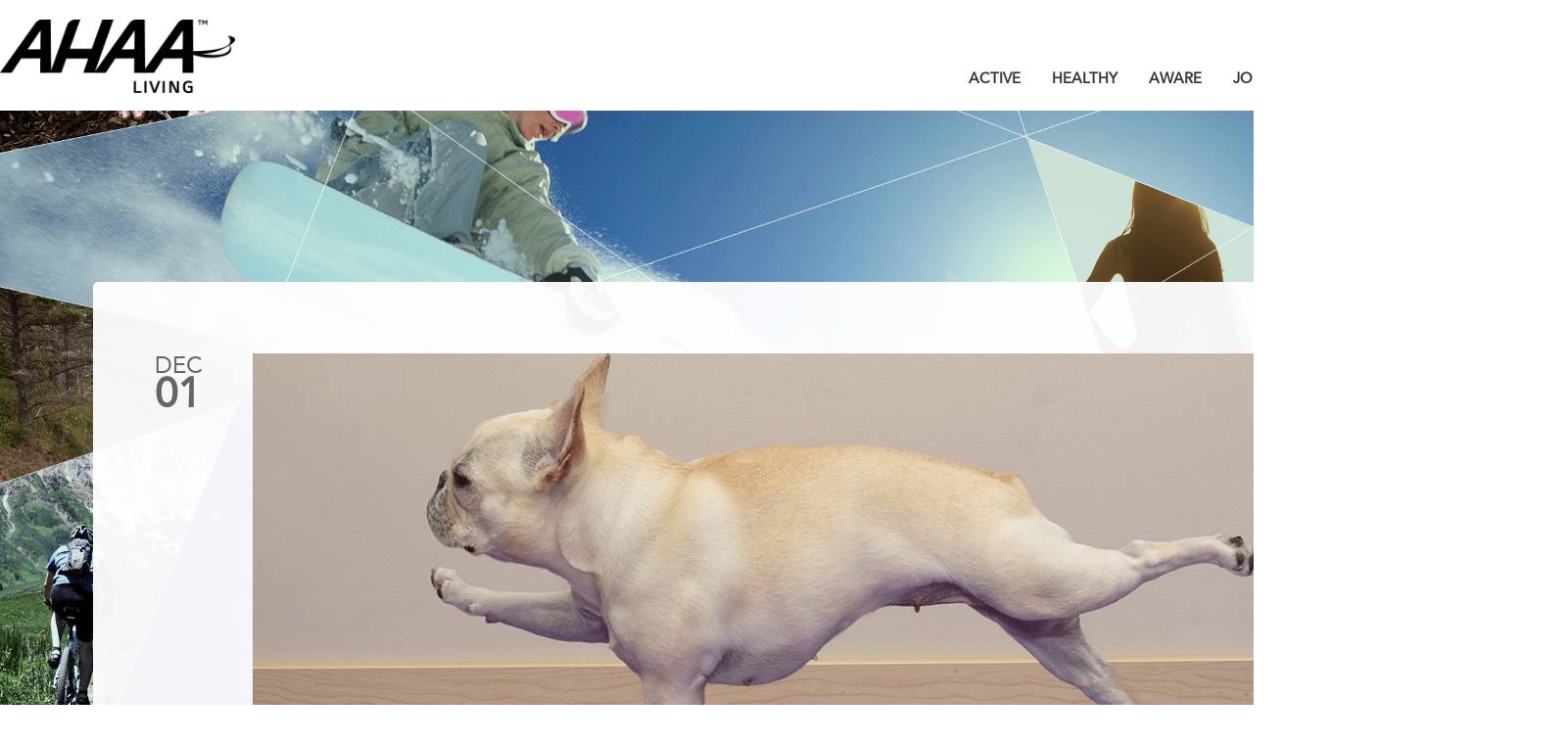

--- FILE ---
content_type: text/html; charset=UTF-8
request_url: https://ahaaliving.com/when-finding-balance-just-means-doing-your-best/
body_size: 14110
content:


<!doctype html>
<!--[if lt IE 7]> <html class="no-js lt-ie9 lt-ie8 lt-ie7" lang="en"> <![endif]-->
<!--[if IE 7]> <html class="no-js lt-ie9 lt-ie8" lang="en"> <![endif]-->
<!--[if IE 8]>  <html class="no-js lt-ie9" lang="en"> <![endif]-->
<!--[if gt IE 8]><!--> <html class="no-js" lang="en-US"
 xmlns:fb="http://ogp.me/ns/fb#"> <!--<![endif]-->
<head>
	<script type="text/javascript">
	     var _gaq = _gaq || [];
		_gaq.push(['_setAccount', 'UA-49066160-1']);
		_gaq.push(['_trackPageview']);

		(function() {
			var ga = document.createElement('script'); ga.type = 'text/javascript'; ga.async = true;
			ga.src = ('https:' == document.location.protocol ? 'https://ssl' : 'http://www') + '.google-analytics.com/ga.js';
			var s = document.getElementsByTagName('script')[0]; s.parentNode.insertBefore(ga, s);
		})();

	</script>

	<script type="text/javascript" src="//code.jquery.com/jquery-1.12.0.js" ></script>
		<meta charset="UTF-8" />
	<meta http-equiv="X-UA-Compatible" content="IE=edge,chrome=1">
	<meta http-equiv="Content-Type" content="text/html; charset=UTF-8" />
	<meta name="viewport" content="width=device-width; initial-scale=0.9; maximum-scale=0.9; minimum-scale=0.9;" />
	<!--<meta name="viewport" content="width=device-width" />-->
	<!--<style type="text/css" >
		@media screen and (min-width: 900px) {
			.site-content {
				width: 190%;
			}
		}
	</style>-->
		
	
	
		<link rel="profile" href="http://gmpg.org/xfn/11" />
	<link rel="pingback" href="https://ahaaliving.com/xmlrpc.php" />

	<meta name='robots' content='index, follow, max-image-preview:large, max-snippet:-1, max-video-preview:-1' />
	<style>img:is([sizes="auto" i], [sizes^="auto," i]) { contain-intrinsic-size: 3000px 1500px }</style>
	
	<!-- This site is optimized with the Yoast SEO plugin v24.8.1 - https://yoast.com/wordpress/plugins/seo/ -->
	<title>When Finding Balance Just Means Doing Your Best - AHAA Living</title>
	<meta name="description" content="My advice for finding balance is simply this: do your best." />
	<link rel="canonical" href="https://ahaaliving.com/when-finding-balance-just-means-doing-your-best/" />
	<meta property="og:locale" content="en_US" />
	<meta property="og:type" content="article" />
	<meta property="og:title" content="When Finding Balance Just Means Doing Your Best - AHAA Living" />
	<meta property="og:description" content="My advice for finding balance is simply this: do your best." />
	<meta property="og:url" content="https://ahaaliving.com/when-finding-balance-just-means-doing-your-best/" />
	<meta property="og:site_name" content="AHAA Living" />
	<meta property="article:author" content="https://www.facebook.com/emmapatriciadesign" />
	<meta property="article:published_time" content="2015-12-01T15:00:27+00:00" />
	<meta property="article:modified_time" content="2015-12-08T15:52:04+00:00" />
	<meta property="og:image" content="https://ahaaliving.com/wp-content/uploads/2015/11/Bulldog-Finding-Balance.jpg" />
	<meta property="og:image:width" content="1140" />
	<meta property="og:image:height" content="439" />
	<meta property="og:image:type" content="image/jpeg" />
	<meta name="author" content="Emma Segal" />
	<meta name="twitter:card" content="summary_large_image" />
	<meta name="twitter:creator" content="@emmasegal" />
	<meta name="twitter:site" content="@AHAALiving" />
	<meta name="twitter:label1" content="Written by" />
	<meta name="twitter:data1" content="Emma Segal" />
	<meta name="twitter:label2" content="Est. reading time" />
	<meta name="twitter:data2" content="3 minutes" />
	<script type="application/ld+json" class="yoast-schema-graph">{"@context":"https://schema.org","@graph":[{"@type":"WebPage","@id":"https://ahaaliving.com/when-finding-balance-just-means-doing-your-best/","url":"https://ahaaliving.com/when-finding-balance-just-means-doing-your-best/","name":"When Finding Balance Just Means Doing Your Best - AHAA Living","isPartOf":{"@id":"https://ahaaliving.com/#website"},"primaryImageOfPage":{"@id":"https://ahaaliving.com/when-finding-balance-just-means-doing-your-best/#primaryimage"},"image":{"@id":"https://ahaaliving.com/when-finding-balance-just-means-doing-your-best/#primaryimage"},"thumbnailUrl":"https://ahaaliving.com/wp-content/uploads/2015/11/Bulldog-Finding-Balance.jpg","datePublished":"2015-12-01T15:00:27+00:00","dateModified":"2015-12-08T15:52:04+00:00","author":{"@id":"https://ahaaliving.com/#/schema/person/3408904f583ae2c113b46ca4d2170b8d"},"description":"My advice for finding balance is simply this: do your best.","breadcrumb":{"@id":"https://ahaaliving.com/when-finding-balance-just-means-doing-your-best/#breadcrumb"},"inLanguage":"en-US","potentialAction":[{"@type":"ReadAction","target":["https://ahaaliving.com/when-finding-balance-just-means-doing-your-best/"]}]},{"@type":"ImageObject","inLanguage":"en-US","@id":"https://ahaaliving.com/when-finding-balance-just-means-doing-your-best/#primaryimage","url":"https://ahaaliving.com/wp-content/uploads/2015/11/Bulldog-Finding-Balance.jpg","contentUrl":"https://ahaaliving.com/wp-content/uploads/2015/11/Bulldog-Finding-Balance.jpg","width":1140,"height":439,"caption":"Bulldog Finding Balance"},{"@type":"BreadcrumbList","@id":"https://ahaaliving.com/when-finding-balance-just-means-doing-your-best/#breadcrumb","itemListElement":[{"@type":"ListItem","position":1,"name":"BLOG","item":"https://ahaaliving.com/blog/"},{"@type":"ListItem","position":2,"name":"When Finding Balance Just Means Doing Your Best"}]},{"@type":"WebSite","@id":"https://ahaaliving.com/#website","url":"https://ahaaliving.com/","name":"AHAA Living","description":"AHAA Living","potentialAction":[{"@type":"SearchAction","target":{"@type":"EntryPoint","urlTemplate":"https://ahaaliving.com/?s={search_term_string}"},"query-input":{"@type":"PropertyValueSpecification","valueRequired":true,"valueName":"search_term_string"}}],"inLanguage":"en-US"},{"@type":"Person","@id":"https://ahaaliving.com/#/schema/person/3408904f583ae2c113b46ca4d2170b8d","name":"Emma Segal","image":{"@type":"ImageObject","inLanguage":"en-US","@id":"https://ahaaliving.com/#/schema/person/image/","url":"https://secure.gravatar.com/avatar/63d6e6adb5b5788cd3fa76bf3f77ea41?s=96&d=mm&r=g","contentUrl":"https://secure.gravatar.com/avatar/63d6e6adb5b5788cd3fa76bf3f77ea41?s=96&d=mm&r=g","caption":"Emma Segal"},"description":"Emma is a multi-tasking designer, illustrator, production adviser, well-being advocate, writer, and pilates &amp; yoga instructor. She binds these disciplines together with a love of sustainability and health, which inform all aspects of her life &amp; work. She has travelled around the world several times for work in the textile industry, and is passionate about creating better products. Emma is currently living in Vancouver and pursing a Master's degree in Environmental Communication &amp; Education.","sameAs":["http://emmapatricia.com/","https://www.facebook.com/emmapatriciadesign","https://x.com/emmasegal"],"url":"https://ahaaliving.com/author/emmasegal/"}]}</script>
	<!-- / Yoast SEO plugin. -->


<link rel='dns-prefetch' href='//www.googletagmanager.com' />
<link rel='dns-prefetch' href='//fonts.googleapis.com' />
<link rel="alternate" type="application/rss+xml" title="AHAA Living &raquo; Feed" href="https://ahaaliving.com/feed/" />
<link rel="alternate" type="application/rss+xml" title="AHAA Living &raquo; Comments Feed" href="https://ahaaliving.com/comments/feed/" />
<link rel="alternate" type="application/rss+xml" title="AHAA Living &raquo; When Finding Balance Just Means Doing Your Best Comments Feed" href="https://ahaaliving.com/when-finding-balance-just-means-doing-your-best/feed/" />
<script type="text/javascript">
/* <![CDATA[ */
window._wpemojiSettings = {"baseUrl":"https:\/\/s.w.org\/images\/core\/emoji\/15.0.3\/72x72\/","ext":".png","svgUrl":"https:\/\/s.w.org\/images\/core\/emoji\/15.0.3\/svg\/","svgExt":".svg","source":{"concatemoji":"https:\/\/ahaaliving.com\/wp-includes\/js\/wp-emoji-release.min.js?ver=6.7.4"}};
/*! This file is auto-generated */
!function(i,n){var o,s,e;function c(e){try{var t={supportTests:e,timestamp:(new Date).valueOf()};sessionStorage.setItem(o,JSON.stringify(t))}catch(e){}}function p(e,t,n){e.clearRect(0,0,e.canvas.width,e.canvas.height),e.fillText(t,0,0);var t=new Uint32Array(e.getImageData(0,0,e.canvas.width,e.canvas.height).data),r=(e.clearRect(0,0,e.canvas.width,e.canvas.height),e.fillText(n,0,0),new Uint32Array(e.getImageData(0,0,e.canvas.width,e.canvas.height).data));return t.every(function(e,t){return e===r[t]})}function u(e,t,n){switch(t){case"flag":return n(e,"\ud83c\udff3\ufe0f\u200d\u26a7\ufe0f","\ud83c\udff3\ufe0f\u200b\u26a7\ufe0f")?!1:!n(e,"\ud83c\uddfa\ud83c\uddf3","\ud83c\uddfa\u200b\ud83c\uddf3")&&!n(e,"\ud83c\udff4\udb40\udc67\udb40\udc62\udb40\udc65\udb40\udc6e\udb40\udc67\udb40\udc7f","\ud83c\udff4\u200b\udb40\udc67\u200b\udb40\udc62\u200b\udb40\udc65\u200b\udb40\udc6e\u200b\udb40\udc67\u200b\udb40\udc7f");case"emoji":return!n(e,"\ud83d\udc26\u200d\u2b1b","\ud83d\udc26\u200b\u2b1b")}return!1}function f(e,t,n){var r="undefined"!=typeof WorkerGlobalScope&&self instanceof WorkerGlobalScope?new OffscreenCanvas(300,150):i.createElement("canvas"),a=r.getContext("2d",{willReadFrequently:!0}),o=(a.textBaseline="top",a.font="600 32px Arial",{});return e.forEach(function(e){o[e]=t(a,e,n)}),o}function t(e){var t=i.createElement("script");t.src=e,t.defer=!0,i.head.appendChild(t)}"undefined"!=typeof Promise&&(o="wpEmojiSettingsSupports",s=["flag","emoji"],n.supports={everything:!0,everythingExceptFlag:!0},e=new Promise(function(e){i.addEventListener("DOMContentLoaded",e,{once:!0})}),new Promise(function(t){var n=function(){try{var e=JSON.parse(sessionStorage.getItem(o));if("object"==typeof e&&"number"==typeof e.timestamp&&(new Date).valueOf()<e.timestamp+604800&&"object"==typeof e.supportTests)return e.supportTests}catch(e){}return null}();if(!n){if("undefined"!=typeof Worker&&"undefined"!=typeof OffscreenCanvas&&"undefined"!=typeof URL&&URL.createObjectURL&&"undefined"!=typeof Blob)try{var e="postMessage("+f.toString()+"("+[JSON.stringify(s),u.toString(),p.toString()].join(",")+"));",r=new Blob([e],{type:"text/javascript"}),a=new Worker(URL.createObjectURL(r),{name:"wpTestEmojiSupports"});return void(a.onmessage=function(e){c(n=e.data),a.terminate(),t(n)})}catch(e){}c(n=f(s,u,p))}t(n)}).then(function(e){for(var t in e)n.supports[t]=e[t],n.supports.everything=n.supports.everything&&n.supports[t],"flag"!==t&&(n.supports.everythingExceptFlag=n.supports.everythingExceptFlag&&n.supports[t]);n.supports.everythingExceptFlag=n.supports.everythingExceptFlag&&!n.supports.flag,n.DOMReady=!1,n.readyCallback=function(){n.DOMReady=!0}}).then(function(){return e}).then(function(){var e;n.supports.everything||(n.readyCallback(),(e=n.source||{}).concatemoji?t(e.concatemoji):e.wpemoji&&e.twemoji&&(t(e.twemoji),t(e.wpemoji)))}))}((window,document),window._wpemojiSettings);
/* ]]> */
</script>
<style id='wp-emoji-styles-inline-css' type='text/css'>

	img.wp-smiley, img.emoji {
		display: inline !important;
		border: none !important;
		box-shadow: none !important;
		height: 1em !important;
		width: 1em !important;
		margin: 0 0.07em !important;
		vertical-align: -0.1em !important;
		background: none !important;
		padding: 0 !important;
	}
</style>
<link rel='stylesheet' id='wp-block-library-css' href='https://ahaaliving.com/wp-includes/css/dist/block-library/style.min.css?ver=1234' type='text/css' media='all' />
<style id='classic-theme-styles-inline-css' type='text/css'>
/*! This file is auto-generated */
.wp-block-button__link{color:#fff;background-color:#32373c;border-radius:9999px;box-shadow:none;text-decoration:none;padding:calc(.667em + 2px) calc(1.333em + 2px);font-size:1.125em}.wp-block-file__button{background:#32373c;color:#fff;text-decoration:none}
</style>
<style id='global-styles-inline-css' type='text/css'>
:root{--wp--preset--aspect-ratio--square: 1;--wp--preset--aspect-ratio--4-3: 4/3;--wp--preset--aspect-ratio--3-4: 3/4;--wp--preset--aspect-ratio--3-2: 3/2;--wp--preset--aspect-ratio--2-3: 2/3;--wp--preset--aspect-ratio--16-9: 16/9;--wp--preset--aspect-ratio--9-16: 9/16;--wp--preset--color--black: #000000;--wp--preset--color--cyan-bluish-gray: #abb8c3;--wp--preset--color--white: #ffffff;--wp--preset--color--pale-pink: #f78da7;--wp--preset--color--vivid-red: #cf2e2e;--wp--preset--color--luminous-vivid-orange: #ff6900;--wp--preset--color--luminous-vivid-amber: #fcb900;--wp--preset--color--light-green-cyan: #7bdcb5;--wp--preset--color--vivid-green-cyan: #00d084;--wp--preset--color--pale-cyan-blue: #8ed1fc;--wp--preset--color--vivid-cyan-blue: #0693e3;--wp--preset--color--vivid-purple: #9b51e0;--wp--preset--gradient--vivid-cyan-blue-to-vivid-purple: linear-gradient(135deg,rgba(6,147,227,1) 0%,rgb(155,81,224) 100%);--wp--preset--gradient--light-green-cyan-to-vivid-green-cyan: linear-gradient(135deg,rgb(122,220,180) 0%,rgb(0,208,130) 100%);--wp--preset--gradient--luminous-vivid-amber-to-luminous-vivid-orange: linear-gradient(135deg,rgba(252,185,0,1) 0%,rgba(255,105,0,1) 100%);--wp--preset--gradient--luminous-vivid-orange-to-vivid-red: linear-gradient(135deg,rgba(255,105,0,1) 0%,rgb(207,46,46) 100%);--wp--preset--gradient--very-light-gray-to-cyan-bluish-gray: linear-gradient(135deg,rgb(238,238,238) 0%,rgb(169,184,195) 100%);--wp--preset--gradient--cool-to-warm-spectrum: linear-gradient(135deg,rgb(74,234,220) 0%,rgb(151,120,209) 20%,rgb(207,42,186) 40%,rgb(238,44,130) 60%,rgb(251,105,98) 80%,rgb(254,248,76) 100%);--wp--preset--gradient--blush-light-purple: linear-gradient(135deg,rgb(255,206,236) 0%,rgb(152,150,240) 100%);--wp--preset--gradient--blush-bordeaux: linear-gradient(135deg,rgb(254,205,165) 0%,rgb(254,45,45) 50%,rgb(107,0,62) 100%);--wp--preset--gradient--luminous-dusk: linear-gradient(135deg,rgb(255,203,112) 0%,rgb(199,81,192) 50%,rgb(65,88,208) 100%);--wp--preset--gradient--pale-ocean: linear-gradient(135deg,rgb(255,245,203) 0%,rgb(182,227,212) 50%,rgb(51,167,181) 100%);--wp--preset--gradient--electric-grass: linear-gradient(135deg,rgb(202,248,128) 0%,rgb(113,206,126) 100%);--wp--preset--gradient--midnight: linear-gradient(135deg,rgb(2,3,129) 0%,rgb(40,116,252) 100%);--wp--preset--font-size--small: 13px;--wp--preset--font-size--medium: 20px;--wp--preset--font-size--large: 36px;--wp--preset--font-size--x-large: 42px;--wp--preset--spacing--20: 0.44rem;--wp--preset--spacing--30: 0.67rem;--wp--preset--spacing--40: 1rem;--wp--preset--spacing--50: 1.5rem;--wp--preset--spacing--60: 2.25rem;--wp--preset--spacing--70: 3.38rem;--wp--preset--spacing--80: 5.06rem;--wp--preset--shadow--natural: 6px 6px 9px rgba(0, 0, 0, 0.2);--wp--preset--shadow--deep: 12px 12px 50px rgba(0, 0, 0, 0.4);--wp--preset--shadow--sharp: 6px 6px 0px rgba(0, 0, 0, 0.2);--wp--preset--shadow--outlined: 6px 6px 0px -3px rgba(255, 255, 255, 1), 6px 6px rgba(0, 0, 0, 1);--wp--preset--shadow--crisp: 6px 6px 0px rgba(0, 0, 0, 1);}:where(.is-layout-flex){gap: 0.5em;}:where(.is-layout-grid){gap: 0.5em;}body .is-layout-flex{display: flex;}.is-layout-flex{flex-wrap: wrap;align-items: center;}.is-layout-flex > :is(*, div){margin: 0;}body .is-layout-grid{display: grid;}.is-layout-grid > :is(*, div){margin: 0;}:where(.wp-block-columns.is-layout-flex){gap: 2em;}:where(.wp-block-columns.is-layout-grid){gap: 2em;}:where(.wp-block-post-template.is-layout-flex){gap: 1.25em;}:where(.wp-block-post-template.is-layout-grid){gap: 1.25em;}.has-black-color{color: var(--wp--preset--color--black) !important;}.has-cyan-bluish-gray-color{color: var(--wp--preset--color--cyan-bluish-gray) !important;}.has-white-color{color: var(--wp--preset--color--white) !important;}.has-pale-pink-color{color: var(--wp--preset--color--pale-pink) !important;}.has-vivid-red-color{color: var(--wp--preset--color--vivid-red) !important;}.has-luminous-vivid-orange-color{color: var(--wp--preset--color--luminous-vivid-orange) !important;}.has-luminous-vivid-amber-color{color: var(--wp--preset--color--luminous-vivid-amber) !important;}.has-light-green-cyan-color{color: var(--wp--preset--color--light-green-cyan) !important;}.has-vivid-green-cyan-color{color: var(--wp--preset--color--vivid-green-cyan) !important;}.has-pale-cyan-blue-color{color: var(--wp--preset--color--pale-cyan-blue) !important;}.has-vivid-cyan-blue-color{color: var(--wp--preset--color--vivid-cyan-blue) !important;}.has-vivid-purple-color{color: var(--wp--preset--color--vivid-purple) !important;}.has-black-background-color{background-color: var(--wp--preset--color--black) !important;}.has-cyan-bluish-gray-background-color{background-color: var(--wp--preset--color--cyan-bluish-gray) !important;}.has-white-background-color{background-color: var(--wp--preset--color--white) !important;}.has-pale-pink-background-color{background-color: var(--wp--preset--color--pale-pink) !important;}.has-vivid-red-background-color{background-color: var(--wp--preset--color--vivid-red) !important;}.has-luminous-vivid-orange-background-color{background-color: var(--wp--preset--color--luminous-vivid-orange) !important;}.has-luminous-vivid-amber-background-color{background-color: var(--wp--preset--color--luminous-vivid-amber) !important;}.has-light-green-cyan-background-color{background-color: var(--wp--preset--color--light-green-cyan) !important;}.has-vivid-green-cyan-background-color{background-color: var(--wp--preset--color--vivid-green-cyan) !important;}.has-pale-cyan-blue-background-color{background-color: var(--wp--preset--color--pale-cyan-blue) !important;}.has-vivid-cyan-blue-background-color{background-color: var(--wp--preset--color--vivid-cyan-blue) !important;}.has-vivid-purple-background-color{background-color: var(--wp--preset--color--vivid-purple) !important;}.has-black-border-color{border-color: var(--wp--preset--color--black) !important;}.has-cyan-bluish-gray-border-color{border-color: var(--wp--preset--color--cyan-bluish-gray) !important;}.has-white-border-color{border-color: var(--wp--preset--color--white) !important;}.has-pale-pink-border-color{border-color: var(--wp--preset--color--pale-pink) !important;}.has-vivid-red-border-color{border-color: var(--wp--preset--color--vivid-red) !important;}.has-luminous-vivid-orange-border-color{border-color: var(--wp--preset--color--luminous-vivid-orange) !important;}.has-luminous-vivid-amber-border-color{border-color: var(--wp--preset--color--luminous-vivid-amber) !important;}.has-light-green-cyan-border-color{border-color: var(--wp--preset--color--light-green-cyan) !important;}.has-vivid-green-cyan-border-color{border-color: var(--wp--preset--color--vivid-green-cyan) !important;}.has-pale-cyan-blue-border-color{border-color: var(--wp--preset--color--pale-cyan-blue) !important;}.has-vivid-cyan-blue-border-color{border-color: var(--wp--preset--color--vivid-cyan-blue) !important;}.has-vivid-purple-border-color{border-color: var(--wp--preset--color--vivid-purple) !important;}.has-vivid-cyan-blue-to-vivid-purple-gradient-background{background: var(--wp--preset--gradient--vivid-cyan-blue-to-vivid-purple) !important;}.has-light-green-cyan-to-vivid-green-cyan-gradient-background{background: var(--wp--preset--gradient--light-green-cyan-to-vivid-green-cyan) !important;}.has-luminous-vivid-amber-to-luminous-vivid-orange-gradient-background{background: var(--wp--preset--gradient--luminous-vivid-amber-to-luminous-vivid-orange) !important;}.has-luminous-vivid-orange-to-vivid-red-gradient-background{background: var(--wp--preset--gradient--luminous-vivid-orange-to-vivid-red) !important;}.has-very-light-gray-to-cyan-bluish-gray-gradient-background{background: var(--wp--preset--gradient--very-light-gray-to-cyan-bluish-gray) !important;}.has-cool-to-warm-spectrum-gradient-background{background: var(--wp--preset--gradient--cool-to-warm-spectrum) !important;}.has-blush-light-purple-gradient-background{background: var(--wp--preset--gradient--blush-light-purple) !important;}.has-blush-bordeaux-gradient-background{background: var(--wp--preset--gradient--blush-bordeaux) !important;}.has-luminous-dusk-gradient-background{background: var(--wp--preset--gradient--luminous-dusk) !important;}.has-pale-ocean-gradient-background{background: var(--wp--preset--gradient--pale-ocean) !important;}.has-electric-grass-gradient-background{background: var(--wp--preset--gradient--electric-grass) !important;}.has-midnight-gradient-background{background: var(--wp--preset--gradient--midnight) !important;}.has-small-font-size{font-size: var(--wp--preset--font-size--small) !important;}.has-medium-font-size{font-size: var(--wp--preset--font-size--medium) !important;}.has-large-font-size{font-size: var(--wp--preset--font-size--large) !important;}.has-x-large-font-size{font-size: var(--wp--preset--font-size--x-large) !important;}
:where(.wp-block-post-template.is-layout-flex){gap: 1.25em;}:where(.wp-block-post-template.is-layout-grid){gap: 1.25em;}
:where(.wp-block-columns.is-layout-flex){gap: 2em;}:where(.wp-block-columns.is-layout-grid){gap: 2em;}
:root :where(.wp-block-pullquote){font-size: 1.5em;line-height: 1.6;}
</style>
<link rel='stylesheet' id='wp-polls-css' href='https://ahaaliving.com/wp-content/plugins/wp-polls/polls-css.css?ver=2.77.3' type='text/css' media='all' />
<style id='wp-polls-inline-css' type='text/css'>
.wp-polls .pollbar {
	margin: 1px;
	font-size: 6px;
	line-height: 8px;
	height: 8px;
	background-image: url('https://ahaaliving.com/wp-content/plugins/wp-polls/images/default/pollbg.gif');
	border: 1px solid #c8c8c8;
}

</style>
<link rel='stylesheet' id='style-css' href='https://ahaaliving.com/wp-content/themes/wildfire/style.css?ver=1234' type='text/css' media='all' />
<link rel='stylesheet' id='responsive-css' href='https://ahaaliving.com/wp-content/themes/wildfire/css/responsive.css?ver=1234' type='text/css' media='all' />
<link rel='stylesheet' id='shortcodes-css' href='https://ahaaliving.com/wp-content/themes/wildfire/css/shortcodes.css?ver=1234' type='text/css' media='all' />
<link rel='stylesheet' id='google-fonts-css' href='https://fonts.googleapis.com/css?family=Dosis%3A300%7CPT+Sans%3A400%2C700%7CPT+Sans+Narrow&#038;ver=1234' type='text/css' media='all' />
<script type="text/javascript" src="https://ahaaliving.com/wp-includes/js/jquery/jquery.min.js?ver=3.7.1" id="jquery-core-js"></script>
<script type="text/javascript" src="https://ahaaliving.com/wp-includes/js/jquery/jquery-migrate.min.js?ver=3.4.1" id="jquery-migrate-js"></script>
<script type="text/javascript" src="https://ahaaliving.com/wp-content/themes/wildfire/js/libs/modernizr-2.0.6.min.js?ver=20120206" id="modernizr-js"></script>
<script type="text/javascript" src="https://ahaaliving.com/wp-content/themes/wildfire/js/plugins.js?ver=20120206" id="plugins-js"></script>
<script type="text/javascript" src="https://ahaaliving.com/wp-content/themes/wildfire/js/script.js?ver=20120206" id="scripts-js"></script>
<script type="text/javascript" src="https://ahaaliving.com/wp-content/themes/wildfire/js/progression-shortcodes-lib.js?ver=20120206" id="shortcodes-js"></script>

<!-- Google tag (gtag.js) snippet added by Site Kit -->

<!-- Google Analytics snippet added by Site Kit -->
<script type="text/javascript" src="https://www.googletagmanager.com/gtag/js?id=GT-MRQG7VH" id="google_gtagjs-js" async></script>
<script type="text/javascript" id="google_gtagjs-js-after">
/* <![CDATA[ */
window.dataLayer = window.dataLayer || [];function gtag(){dataLayer.push(arguments);}
gtag("set","linker",{"domains":["ahaaliving.com"]});
gtag("js", new Date());
gtag("set", "developer_id.dZTNiMT", true);
gtag("config", "GT-MRQG7VH");
 window._googlesitekit = window._googlesitekit || {}; window._googlesitekit.throttledEvents = []; window._googlesitekit.gtagEvent = (name, data) => { var key = JSON.stringify( { name, data } ); if ( !! window._googlesitekit.throttledEvents[ key ] ) { return; } window._googlesitekit.throttledEvents[ key ] = true; setTimeout( () => { delete window._googlesitekit.throttledEvents[ key ]; }, 5 ); gtag( "event", name, { ...data, event_source: "site-kit" } ); } 
/* ]]> */
</script>

<!-- End Google tag (gtag.js) snippet added by Site Kit -->
<link rel="https://api.w.org/" href="https://ahaaliving.com/wp-json/" /><link rel="alternate" title="JSON" type="application/json" href="https://ahaaliving.com/wp-json/wp/v2/posts/2898" /><link rel="EditURI" type="application/rsd+xml" title="RSD" href="https://ahaaliving.com/xmlrpc.php?rsd" />
<meta name="generator" content="WordPress 6.7.4" />
<link rel='shortlink' href='https://ahaaliving.com/?p=2898' />
<link rel="alternate" title="oEmbed (JSON)" type="application/json+oembed" href="https://ahaaliving.com/wp-json/oembed/1.0/embed?url=https%3A%2F%2Fahaaliving.com%2Fwhen-finding-balance-just-means-doing-your-best%2F" />
<link rel="alternate" title="oEmbed (XML)" type="text/xml+oembed" href="https://ahaaliving.com/wp-json/oembed/1.0/embed?url=https%3A%2F%2Fahaaliving.com%2Fwhen-finding-balance-just-means-doing-your-best%2F&#038;format=xml" />
<meta property="fb:app_id" content="730391400317873"/><meta name="generator" content="Site Kit by Google 1.150.0" /> 
<style type="text/css">
header, .sf-menu ul, .sf-menu ul ul, .sf-menu ul ul ul { background-color:#ffffff; }
#highlight-container { background-color:#cccccc; }
#main, body #main {background-color:#fcfcfc; }
.content-container { background-color:#ffffff; }
body, footer {background-color:#606060;}
#footer-widgets {background-color:#232323; }
.button, input.submit, input.wpcf7-submit, #respond input#submit {background-color:#f46553}
a.progression-red {background:#f46553}
#sidebar .social-icons a {background-color: #f46553; }
#sidebar .social-icons a:before { border-color: transparent transparent #f46553;}
#sidebar .social-icons a:after {border-color:  #f46553 transparent transparent;}
.button:hover, input.submit:hover, input.wpcf7-submit:hover, #respond input#submit:hover { background:#dd9933;  }
a.progression-red:hover {background:#dd9933;}
#sidebar .social-icons a:hover {background-color: #dd9933; }
#sidebar .social-icons a:hover:before { border-color: transparent transparent #dd9933;}
#sidebar .social-icons a:hover:after {border-color:  #dd9933 transparent transparent;}
body {color:#333333;}
.sf-menu a, .sf-menu a:hover, .sf-menu a:visited, header .social-icons a  {color:#333333; }
h1.page-title { color:#2f2f2f; }
a, h3 a:hover, .content-container a:hover h4, .content-container a:hover h6.post-type-header {color:#f46553; }
a:hover {color:#484f61;}
h1, h2, h3, h4, h5, h6, h3 a {color:#2f2f2f; }
#sidebar h5 {color:#444444; }
footer {color:#cbcbcb; }
footer h1, footer h2, footer h3, footer h4, footer h5, footer h6, footer a {color:#ffffff;}
footer a:hover {color:#d3d3d3;}
body .button, body a.button, input.submit, input.wpcf7-submit, #respond input#submit {color:#ffffff;  }
</style>
    
	<style type="text/css">		body #logo img {max-width:240px;}
		body, .sf-menu li.sfHover li a, .sf-menu li.sfHover li a:visited, .sf-menu li.sfHover li li a, .sf-menu li.sfHover li li a:visited, .sf-menu li.sfHover li li li a, .sf-menu li.sfHover li li li a:visited, .sf-menu li.sfHover li li li li a, .sf-menu li.sfHover li li li li a:visited { font-family:"Helvetica Neue", Helvetica, Arial, Sans-Serif;}
		.sf-menu a, .button, input.submit, h5, .featured-text, .twitter-text, ul.filter-children li a, input.wpcf7-submit, #respond input#submit, #page-nav a, .twitter-post blockquote.twitter-tweet p a {font-family: 'PT Sans', sans-serif; }
		h2, h3, h4, h6, .twitter-time-stamp, .tag-cloud, .blog-post-details, .pagination a, .twitter-post blockquote.twitter-tweet a {font-family: 'PT Sans Narrow', sans-serif; }
		.flex-caption, h1 {font-family: 'Dosis', sans-serif; }
		.sf-menu a {padding-top:23px; padding-bottom:17px;}
		.sf-menu li:hover ul, .sf-menu li.sfHover ul {top:55px;}
					</style>
	<script type="text/javascript" src="https://ahaaliving.com/wp-content/themes/wildfire/js/cookies.js"></script>

	<!-- Add fancyBox main JS and CSS files -->
	<script type="text/javascript" src="https://ahaaliving.com/wp-content/themes/wildfire/fancybox/jquery.fancybox.js?v=2.1.5"></script>
	<link rel="stylesheet" type="text/css" href="https://ahaaliving.com/wp-content/themes/wildfire/fancybox/jquery.fancybox.css?v=2.1.5" media="screen" />

	<style type="text/css">
		.formError{
			color: red;
			font-size: 13px;
		}
	</style>

	
	<script type="text/javascript">
		var postback = false;

		function validateForm(){
			var validForm = true;

			if(postback == true){
				var firstname = $("#txtFirstname").val();
				var lastname = $("#txtLastname").val();
				var email = $("#txtEmail").val();
				var consent = $("#cbCASLConsent").is(":checked");

				$("#errorFirstname").html("");
				$("#errorLastname").html("");
				$("#errorEmail").html("");
				$("#errorCASLConsent").html("");

				if(firstname == ""){
					$("#errorFirstname").html("First name is required");
					validForm = false;
				}

				if(lastname == ""){
					$("#errorLastname").html("Last name is required");
					validForm = false;
				}

				if(email == ""){
					$("#errorEmail").html("Email address is required");
					validForm = false;
				}
				else  if(validateEmail(email) == false){
					$("#errorEmail").html("Invalid email address");
					validForm = false;
				}

				if(!consent){
					$("#errorCASLConsent").html("Your consent is required");
					validForm = false;
				}
			}
			else
				validForm = false;

			return validForm;
		}

		function validateEmail(email) {
		    var re = /^([\w-]+(?:\.[\w-]+)*)@((?:[\w-]+\.)*\w[\w-]{0,66})\.([a-z]{2,6}(?:\.[a-z]{2})?)$/i;
		    return re.test(email);
		}

		
		function getQueryString(name) {
		    name = name.replace(/[\[]/, "\\[").replace(/[\]]/, "\\]");
		    var regex = new RegExp("[\\?&]" + name + "=([^&#]*)"),
		        results = regex.exec(location.search);
		    return results === null ? "" : decodeURIComponent(results[1].replace(/\+/g, " "));
		}
	</script>
</head>

<body class="post-template-default single single-post postid-2898 single-format-standard" style='background-size: cover; background-repeat:no-repeat;background-position:left top;background-repeat:no-repeat;background-color:#ffffff;background-attachment: fixed;background-image:url(https://ahaaliving.com/wp-content/themes/wildfire/images/background/background-mosaic-6.jpg);'>



<div id="fb-root"></div>
<script>(function(d, s, id) {
  var js, fjs = d.getElementsByTagName(s)[0];
  if (d.getElementById(id)) return;
  js = d.createElement(s); js.id = id;
  js.src = "//connect.facebook.net/en_US/all.js#xfbml=1&appId=117924678304892";
  fjs.parentNode.insertBefore(js, fjs);
}(document, 'script', 'facebook-jssdk'));</script>


<div class="iframeBanner" style="display: none;">
	<img src="https://ahaaliving.com/wp-content/themes/wildfire/images/iframe_banner.jpg" />
</div>

<header style="border:solid 0px purple;">
	<div class="width-container" style="" >

		<a href="https://ahaaliving.com/" title="AHAA Living" rel="home" class="header-logo" >
			<img src="https://ahaaliving.ca/wp-content/themes/wildfire/images/logo.png" alt="AHAA Living" width="240" />
		</a>

		<div class="social-icons" style="display:none;">
																																														</div><!-- close .social-icons -->

		<div id="header-search-box" >
			<div class="widget widget_search">
<form method="get" id="searchformCustom" action="https://ahaaliving.com/" role="search" style="display:none;">
	<!--<label for="s" class="assistive-text"></label>-->
	<input type="text" class="field" name="s" value="" id="s" placeholder="Search &hellip;" />
	<input type="submit" class="submit button" name="submit" id="searchsubmit" value="" />
</form>
<form method="get" action="https://ahaaliving.com/" role="search" >
<div id="search-box" >
	<input type="text" class="field" name="s" value="" id="s" placeholder="Search Blogs &hellip;" />
	<input type="submit" class="submit button" name="submit" id="searchsubmit" value="" />
</div>
</form>
</div>		</div>
		<nav>
			<? //if( ! isset($_REQUEST['test'])) { ?>
							<? //}else { ?>
				<div class="menu-menu-1-container"><ul id="menu-menu-1" class="sf-menu sf-js-enabled"><li id="menu-item-36" class="menu-item menu-item-type-post_type menu-item-object-page menu-item-36"><a href="http://ahaaliving.com/about/">ABOUT</a></li>
<li id="menu-item-35" class="menu-item menu-item-type-custom menu-item-object-custom menu-item-35"><a title="BLOG" href="http://ahaaliving.com/blog/">BLOG</a></li>
<li id="menu-item-38" class="menu-item menu-item-type-post_type menu-item-object-page menu-item-38"><a href="http://ahaaliving.com/polls/">POLL</a></li>
<li id="menu-item-41" class="menu-item menu-item-type-post_type menu-item-object-page menu-item-41"><a href="http://ahaaliving.com/winners/">WINNERS</a></li>
<li id="menu-item-37" class="menu-item menu-item-type-post_type menu-item-object-page menu-item-37"><a href="http://ahaaliving.com/join/">JOIN</a></li>
<li id="menu-item-411" class="menu-item menu-item-type-post_type menu-item-object-page menu-item-411"><a href="http://ahaaliving.com/surveys/">SURVEYS</a>
<ul class="sub-menu">
	<li id="menu-item-784" class="menu-item menu-item-type-post_type menu-item-object-page menu-item-784"><a href="http://ahaaliving.com/ahaa-panel/">AHAA Panel</a></li>
	<li id="menu-item-37" class="menu-item menu-item-type-post_type menu-item-object-page menu-item-37"><a href="http://ahaaliving.com/join/">JOIN</a></li>
	<li id="menu-item-41" class="menu-item menu-item-type-post_type menu-item-object-page menu-item-41"><a href="http://ahaaliving.com/winners/">WINNERS</a></li>
</ul>
</li>
<li id="menu-item-393" class="menu-item menu-item-type-post_type menu-item-object-page menu-item-393"><a href="http://ahaaliving.com/contact/">CONTACT US</a></li>
</ul>
</div>
<script type="text/javascript" language="javascript" src="/js/jquery.dropdownPlain.js"></script>
<style type="text/css" >
    #menu-menu-1{visibility:hidden; }
    
    /* 
	LEVEL ONE
*/
ul.dropdown                         { position: absolute;right:0;top:-12px;text-transform:uppercase !important; }
ul.dropdown li                      { font-weight: bold; float: left; zoom: 1; background: #fff; color:#555; }
ul.dropdown a:hover		            { color: #555; }
ul.dropdown a:active                { }
ul.dropdown li a                    { display: block; padding: 4px 16px; border-right: 0px solid #333;
	 								  color: #333;font-size: 15px;font-weight: bold; }
ul.dropdown li:last-child a         { border-right: none; } /* Doesn't work in IE */
ul.dropdown li.hover,
ul.dropdown li:hover                { background: #eee; color: black; position: relative; }
ul.dropdown li.hover a              { color: #555; }


/* 
	LEVEL TWO
*/
ul.dropdown ul 						{ width: 220px; visibility: hidden; position: absolute; top: 100%; left: 0; }
ul.dropdown ul li 					{ font-weight: normal; background: #f6f6f6; color: #000; 
									  border-bottom: 1px solid #ccc; float: none; }
									  
                                    /* IE 6 & 7 Needs Inline Block */
ul.dropdown ul li a					{ border-right: none; width: 100%; display: inline-block; } 

/* 
	LEVEL THREE
*/
ul.dropdown ul ul 					{ left: 100%; top: 0; }
ul.dropdown li:hover > ul 			{ visibility: visible; }

.title-active {color:#f76146 !important;padding-top:10px !important;}
.title-aware {color:#73b390 !important;padding-top:10px !important;}
.title-healthy {color:#f9ab63 !important;padding-top:10px !important;}


</style>

<ul class="dropdown">
        	
		
		<li><a href="/category/blog/active-blog/">ACTIVE</a>
        		<ul class="sub_menu">
				<li><a href="/category/blog/active/running-active-blog" >Fitness</a></li><li><a href="/category/blog/active/tennis-active-blog" >Sports</a></li><li><a href="/category/blog/active/travel" >Travel</a></li>                        </ul>
                        
        	</li>
		
		
        	<li><a href="/category/blog/healthy-blog/">HEALTHY</a>
        		<ul class="sub_menu">
				<li><a href="/category/blog/active/fruit-healthy-blog" >Food &amp; Drink</a></li><li><a href="/category/blog/active/healthy-living" >Healthy Living</a></li><li><a href="/category/blog/active/yinyang-healthy-blog" >Mind</a></li>                        </ul>
                        
        	</li>
		
		<li><a href="/category/blog/aware-blog/">AWARE</a>
        		<ul class="sub_menu">
				<li><a href="/category/blog/active/tree-aware-blog" >Environment</a></li><li><a href="/category/blog/active/home-aware-blog" >Home</a></li><li><a href="/category/blog/active/world-aware-blog" >Social Responsibility</a></li>                        </ul>
                        
        	</li>
		
		<li><a href="/join-ahaa-panel/">Join Our AHAA Panel</a>
		</li>
		<li><a href="/newsletter-subscribe/">NEWSLETTER</a>
		</li>
		<!-- <li><a href="/about/">About Us</a>
		</li> -->
        	
        </ul>

			<? //} ?>
		</nav>

		<div class="clearfix"></div>


		<div id="header-sign-up-button" style="position:absolute;top:20px;right:0;display:none;" >
			<a style="z-index: 1000;" class="sign-up-link" href="http://ahaaliving.ca/join/" ><img src="https://ahaaliving.com/wp-content/themes/wildfire/images/signup.jpg" alt="Sign Up" /></a>
		</div>

	</div><!-- close .width-container -->


</header>




<div id="main" class="site-main" style="background:transparent;"  >

	<div class="width-container">




<div style="height:150px;"></div>
</div><!-- close .width-container -->
<div id="highlight-container" style="display:none;">
	<div class="width-container">
				<h1 class="page-title">BLOG</h1>
		<div class="clearfix"></div>
	</div>
</div><!-- close #highlight-container -->
<div class="width-container">

	
		<div id="post-2898" class="post-2898 post type-post status-publish format-standard has-post-thumbnail hentry category-article category-blog category-healthy-blog category-healthy-living category-yinyang-healthy-blog category-uncategorized tag-balanced-life tag-do-your-best tag-elizabeth-gilbert tag-emma-segal tag-finding-balance tag-ican tag-womens-conference">
			<div class="content-container" style="margin:0 auto;background:transparent;background-image:url(https://ahaaliving.com/wp-content/themes/wildfire/images/content-background.png);padding:4%;width:80%;min-height: 600px;margin-bottom:150px;">
				
				<div>
					 	
				</div>
				<div class="clearfix"></div>
				<div style="clear:both;height:0px;"></div>
				       <div class="blog-top-menu" style="" >
	
</div>			       <div style="clear:both;height:10px;"></div>
				
				
				<div class='custom-post-date-container' style="float:left;" >
					<div class='custom-post-date-month' >Dec</div><div class='custom-post-date-day' >01</div>				</div>
				
				<div style="float:right;width:92%;position:relative; z-index: 1;">
																							<!--<a href="" class="hover-icon" rel="prettyPhoto">-->
							<!--<div class="zoom-icon">zoom</div>-->
							<img width="1140" height="435" src="https://ahaaliving.com/wp-content/uploads/2015/11/Bulldog-Finding-Balance-1140x435.jpg" class="attachment-progression-blog size-progression-blog wp-post-image" alt="Bulldog Finding Balance" decoding="async" fetchpriority="high" />						<!--</a>-->
																											<div style="position:absolute;top:5%;right:-10px;z-index: 2;" >
							<a title="Mind" href="/category/blog/healthy-blog/yinyang-healthy-blog/" ><img  style='height:40px;width:auto;' src='/icon/categories/ahaa-icons-healthy-YinYang.png' /></a>
						</div>
										
				</div>
				
				<div style="clear:both;" ></div>
				<div class="container-spacing">
					
					<div  class="blog-post-details">
						<img src="https://ahaaliving.com/wp-content/plugins/user-avatar/user-avatar-pic.php?src=https://ahaaliving.com/wp-content/uploads/avatars/34/1448380654-bpfull.jpg&#038;w=96&#038;id=34&#038;random=1448380654" alt="" class=" avatar  avatar-96  photo user-34-avatar" width="96" height="96" />												<a href="https://ahaaliving.com/author/emmasegal/" >
						<div class="post-author">Emma Segal							<div style="margin-top:-10px;">
							GUEST BLOGGER							</div>
						</div>
						</a>
												<div style="display:none;" class="post-comments"><a href="https://ahaaliving.com/when-finding-balance-just-means-doing-your-best/#respond"><span class="leave-reply">No comments</span></a></div>	
					</div><!-- close .blog-post-details -->
					
					<div class="blog-post-excerpt">
						<h3>When Finding Balance Just Means Doing Your Best</h3>
						<i>By Emma Segal</i>	

						
						<p>I like to think I (generally) have balance in my life. I am a yoga and Pilates teacher, the owner of a fancy masticating juicer, a DIY’er of personal care products, and a passionate fan of local organic food and clothing.</p>
<p>All of this is true, yet I spent the last three days in front of my computer drinking too much coffee, and grabbing oatmeal cookies (healthier?) on my way out the door.</p>
<p>In <a href="http://www.elizabethgilbert.com/">Elizabeth Gilbert’s</a> <a href="https://www.youtube.com/watch?v=c5f9MGxd5Xo">excellent talk at ICAN’s 2011 Women’s Conference</a>, she told the audience a story about how she finds balance in her life:</p>
<blockquote><p><em>I get up every morning at 4:30…and I meditate for about 45 minutes, and then I follow that up with about an hour of yoga to try to keep my body from being a distraction in my life. And then because cardio is important, I go running for a couple miles…I make a point to only eat things that are nourishing and healthy for me in very small amounts. I spend the rest of my afternoon in my many charitable pursuits. Are you buying… you’re not buying this? I don’t do any of that stuff… I do get up at 4:30 in the morning, but it’s just to pee and go back to bed.</em></p></blockquote>
<p>I can certainly relate.</p>
<p>The pursuit to do better can sometimes feel relentless. Lifestyle goals can be overwhelming, and the attempt to be less stressed can actually cause more stress.</p>
<p>As Gilbert goes on to say,</p>
<blockquote><p><em>I get up every single day and I do my best with what I have&#8230;and sometimes I fall very short of my aspirations for myself.</em></p></blockquote>
<p>That feeling of falling short can be a valuable way of identifying when too much has been taken on. Allowing that feeling to become an opportunity for reflection and re-prioritization can help relieve the idea that success means doing all the right things all the time.</p>
<p>When I fall short, I try to remind myself that not every day can be a perfect example of the life I want to live. There are weeks at a time when I run on a regular basis, make ginger-carrot-green juices to last the week, and mix up my own toothpaste and house cleaners. I feel great, look better, and those around me can feel the emotional benefits. I feel like an amazing superhero, and congratulate myself accordingly. High-five, self!</p>
<p>Then there are days spent eating pastries and ignoring emails, beating myself up for not being consistent with the ‘good weeks’. Cue shame-spiral.</p>
<p>The answer to feeling better is not a mystery. We are inundated with solutions every day and know the formula well: eat nutritiously, exercise regularly, get involved with your community, and practice self-care. It sounds simple enough.</p>
<p>The how-to is as easy as Googling juice recipes, online yoga classes, YouTube meditations. Everything else you need is as close as your nearest web browser. I don’t need to offer you more homework on how to do better.</p>
<p>My advice for finding balance is simply this: do your best. Sometimes that means doing all the things. Sometimes it means a few, or just one.</p>
<p>If you’re a bit type-A like myself, that can be a difficult pill to swallow. My instinct is to try harder to be better, more consistent, and healthier. In some cases, it can lead to the opposite—stress and feelings of failure.</p>
<p>Ultimately, the goal is to feel happier. At times that may mean giving yourself a break from the effort of doing all the ‘right’ things. You may feel a bit low-energy from eating sugar all day, or not getting out for your workout. You may notice you’re a bit crankier than usual from missing your meditation time, or yoga class, or whatever it is that makes up your wellness kit. But you’ll be okay, and tomorrow or next week is full of new choices.</p>
<p>As Gilbert ended her talk, she asked only one thing:</p>
<blockquote><p><em>Be gentle with yourselves today, and from this day forward, and everything is going to be fine.</em></p></blockquote>
						
						<p><a href="/about/" >Are you AHAA?</a></p>
					</div><!-- close .blog-post-excerpt -->
					
					
					
					
					
				<div class="clearfix"></div>
				</div><!-- close .content-container-spacing -->
				
				<div class="tag-cloud"><div class="tag-icon"> <a href="https://ahaaliving.com/tag/balanced-life/" rel="tag">balanced life</a>, <a href="https://ahaaliving.com/tag/do-your-best/" rel="tag">do your best</a>, <a href="https://ahaaliving.com/tag/elizabeth-gilbert/" rel="tag">Elizabeth Gilbert</a>, <a href="https://ahaaliving.com/tag/emma-segal/" rel="tag">Emma Segal</a>, <a href="https://ahaaliving.com/tag/finding-balance/" rel="tag">finding balance</a>, <a href="https://ahaaliving.com/tag/ican/" rel="tag">ICAN</a>, <a href="https://ahaaliving.com/tag/womens-conference/" rel="tag">WOmen's Conference</a></div></div>			
			
			
			
						
			<div style="height:20px;width:100%;"></div>
			<div id="recent-posts" >
				<h2>Recent Posts</h2>	
			
			<div style="height:20px;width:100%;"></div>
			<div style="height:10px;width:100%;"></div>
			


<div id="mason-layout" class="transitions-enabled fluid">
	

	<div class="boxed-mason col4">
		
		
		<div id="post-3904" class="post-3904 post type-post status-publish format-standard hentry category-uncategorized">
			<div class="content-container aligncenter">
																	<a href="https://ahaaliving.com/7718f723adae17c2a49f6748c99151ce-2/">
					<div class="content-container-spacing">
						<!--<h6 class="post-type-header">-->
												<!--</h6>-->
						
						<b>7718f723adae17c2a49f6748c99151ce</b>
					</div><!-- close .content-container-spacing -->
				</a>
				
			</div><!-- close .content-container -->
		</div><!-- #post-3904 -->
		
		</div>
		
	


	<div class="boxed-mason col4">
		
		
		<div id="post-3902" class="post-3902 post type-post status-publish format-standard hentry category-uncategorized">
			<div class="content-container aligncenter">
																	<a href="https://ahaaliving.com/7718f723adae17c2a49f6748c99151ce/">
					<div class="content-container-spacing">
						<!--<h6 class="post-type-header">-->
												<!--</h6>-->
						
						<b>7718f723adae17c2a49f6748c99151ce</b>
					</div><!-- close .content-container-spacing -->
				</a>
				
			</div><!-- close .content-container -->
		</div><!-- #post-3902 -->
		
		</div>
		
	


	<div class="boxed-mason col4">
		
		
		<div id="post-3900" class="post-3900 post type-post status-publish format-standard hentry category-uncategorized">
			<div class="content-container aligncenter">
																	<a href="https://ahaaliving.com/80e1f3f83e49978fba1b2ce2f76c5dd5-2/">
					<div class="content-container-spacing">
						<!--<h6 class="post-type-header">-->
												<!--</h6>-->
						
						<b>80e1f3f83e49978fba1b2ce2f76c5dd5</b>
					</div><!-- close .content-container-spacing -->
				</a>
				
			</div><!-- close .content-container -->
		</div><!-- #post-3900 -->
		
		</div>
		
	


	<div class="boxed-mason col4">
		
		
		<div id="post-3898" class="post-3898 post type-post status-publish format-standard hentry category-uncategorized">
			<div class="content-container aligncenter">
																	<a href="https://ahaaliving.com/80e1f3f83e49978fba1b2ce2f76c5dd5/">
					<div class="content-container-spacing">
						<!--<h6 class="post-type-header">-->
												<!--</h6>-->
						
						<b>80e1f3f83e49978fba1b2ce2f76c5dd5</b>
					</div><!-- close .content-container-spacing -->
				</a>
				
			</div><!-- close .content-container -->
		</div><!-- #post-3898 -->
		
		</div>
		
	
	
	
	
	</div><!-- close #mason-layout -->
	<div class="clearfix"></div>
	
	
	
	
	

	


	
	




			</div>	
			</div><!-- close .content-container -->
		</div><!-- #post-3885 -->
		

		
		
		
		

<div class="clearfix"></div>
<div class="clearfix"></div>
</div><!-- close .width-container -->
</div><!-- close #main -->

<footer>
	
		
	<div class="width-container">
		
		<div id="copyright">

											<a target="_blank" href="https://www.facebook.com/AHAAliving" ><img src="https://ahaaliving.com/wp-content/themes/wildfire/images/facebook.png" /></a>
												<a target="_blank" href="https://twitter.com/AHAAliving" ><img src="https://ahaaliving.com/wp-content/themes/wildfire/images/twitter.png" /></a>
				<a target="_blank" href="https://www.instagram.com/ahaaliving/" ><img src="https://ahaaliving.com/wp-content/themes/wildfire/images/instagram.png" /></a>
                                																																				<a target="_blank" href="http://www.pinterest.com/ahaaliving/" ><img src="https://ahaaliving.com/wp-content/themes/wildfire/images/pinterest-icon.png" /></a>
						</div>
		
		<div class="social-icons">
				<!--<a href="http://ahaaliving.com/join/" ><img src="https://ahaaliving.com/wp-content/themes/wildfire/images/signup.jpg" alt="Sign Up" /></a>-->
				<div id="footer-menu" >
					<nav>
												<div class="menu-menu-1-container">
    <ul id="menu-menu-2" class="sf-menu-footer">
        <!-- <li class="menu-item menu-item-type-post_type menu-item-object-page menu-item-36"><a href="http://ahaaliving.com/about/">ABOUT US</a></li> -->
        <li class="menu-item menu-item-type-post_type menu-item-object-page menu-item-36"><a href="/about-us/">ABOUT US</a></li>
        <li class="menu-item menu-item-type-post_type menu-item-object-page menu-item-37"><a href="/join/">JOIN</a></li>
        <li class="menu-item menu-item-type-post_type menu-item-object-page"><a href="/newsletter-subscribe/">NEWSLETTER</a></li>
        <li class="menu-item menu-item-type-post_type menu-item-object-page menu-item-393"><a href="/contact/">CONTACT US</a></li>

    </ul>
</div>					</nav>
				</div>
		</div><!-- close .social-icons -->
		<div id="privacy-and-legal" >
			<a href="/privacy-policy/" >AHAA&trade;&nbsp;Privacy Policy</a> | 
			<a href="/image-credits/" >Image Credits</a>
		</div>
	<div class="clearfix"></div>
	</div><!-- close .width-container -->
	
</footer>
<script type="text/javascript" id="wp-polls-js-extra">
/* <![CDATA[ */
var pollsL10n = {"ajax_url":"https:\/\/ahaaliving.com\/wp-admin\/admin-ajax.php","text_wait":"Your last request is still being processed. Please wait a while ...","text_valid":"Please choose a valid poll answer.","text_multiple":"Maximum number of choices allowed: ","show_loading":"1","show_fading":"1"};
/* ]]> */
</script>
<script type="text/javascript" src="https://ahaaliving.com/wp-content/plugins/wp-polls/polls-js.js?ver=2.77.3" id="wp-polls-js"></script>
<script type="text/javascript" src="https://ahaaliving.com/wp-includes/js/comment-reply.min.js?ver=6.7.4" id="comment-reply-js" async="async" data-wp-strategy="async"></script>
<script type="text/javascript" src="https://ahaaliving.com/wp-content/plugins/google-site-kit/dist/assets/js/googlesitekit-events-provider-wpforms-b35450445f9cb0eeb855.js" id="googlesitekit-events-provider-wpforms-js" defer></script>
<!-- Facebook Comments Plugin for WordPress: http://peadig.com/wordpress-plugins/facebook-comments/ -->
<div id="fb-root"></div>
<script>(function(d, s, id) {
  var js, fjs = d.getElementsByTagName(s)[0];
  if (d.getElementById(id)) return;
  js = d.createElement(s); js.id = id;
  js.src = "//connect.facebook.net/en_US/sdk.js#xfbml=1&appId=730391400317873&version=v2.3";
  fjs.parentNode.insertBefore(js, fjs);
}(document, 'script', 'facebook-jssdk'));</script>


</body>
</html>

--- FILE ---
content_type: text/css
request_url: https://ahaaliving.com/wp-content/themes/wildfire/style.css?ver=1234
body_size: 21490
content:
/*

Theme Name: WildFire
Theme URI: http://progressionstudios.com/
Author: Progression Studios
Author URI: http://themeforest.net/user/ProgressionStudios
Description: ThemeForest Photography Premium Theme
Version: 1.3
License: GNU General Public License version 3.0
License URI: http://www.gnu.org/licenses/gpl-3.0.html
Tags: right-sidebar, flexible-width, custom-menu, editor-style, featured-images, full-width-template, theme-options, translation-ready
Text Domain: progression

*/

/*  Table of Contents

01. HTML5 ✰ BOILERPLATE RESET FILE
02. COLORS AND FONTS
	A. BACKGROUND COLORS
	B. FONT COLORS
	C. FONT FAMILIES
	D. SOCIAL ICONS
03. PRIMARY STYLES
	A. DEFAULT STYLES
	B. PAGE TITLE AND HOMEPAGE FEATURED TEXT
	C. CSS3 TRANSITIONS
	D. SCROLL TO TOP BUTTON
	E. CONTACT & FORM STYLES
04. MAIN CONTAINERS
05. FOOTER STYLES
06. GRID LAYOUT
07. SIDEBAR STYLES
08. BLOG STYLES
09. PORTFOLIO STYLES
10. WIDGET STYLES
11. FEATURED SLIDER and PAGE TITLE
12. NAVIGATION
13. DEFAULT GRID
14. PRINT STYLES
15. LIGHTBOX STYLES

*/

/*
=============================================== 01. HTML5 ✰ BOILERPLATE RESET FILE ===============================================
*/
@font-face {
    font-family: 'avenir_lt_std55_roman';
    src: url('font/Avenir/avenirltstd-roman-webfont.eot');
    src: url('font/Avenir/avenirltstd-roman-webfont.eot?#iefix') format('embedded-opentype'),
         url('font/Avenir/avenirltstd-roman-webfont.woff') format('woff'),
         url('font/Avenir/avenirltstd-roman-webfont.ttf') format('truetype'),
         url('font/Avenir/avenirltstd-roman-webfont.svg#avenir_lt_std55_roman') format('svg');
    font-weight: normal;
    font-style: normal;

}
@font-face {
    font-family: 'AvenirLTStd55Roman';
    src: url('font/Avenir_Lite/avenirltstd-roman-webfont.eot');
    src: url('font/Avenir_Lite/avenirltstd-roman-webfont.eot?#iefix') format('embedded-opentype'),
         url('font/Avenir_Lite/avenirltstd-roman-webfont.woff') format('woff'),
         url('font/Avenir_Lite/avenirltstd-roman-webfont.ttf') format('truetype'),
         url('font/Avenir_Lite/avenirltstd-roman-webfont.svg#AvenirLTStd55Roman') format('svg');
    font-weight: normal;
    font-style: normal;

}
@font-face {
    font-family: 'reklame_script_regular_demoRg';
    src: url('font/reklame/reklamescript-regular_demo-webfont.eot');
    src: url('font/reklame/reklamescript-regular_demo-webfont.eot?#iefix') format('embedded-opentype'),
         url('font/reklame/reklamescript-regular_demo-webfont.woff') format('woff'),
         url('font/reklame/reklamescript-regular_demo-webfont.ttf') format('truetype'),
         url('font/reklame/reklamescript-regular_demo-webfont.svg#reklame_script_regular_demoRg') format('svg');
    font-weight: normal;
    font-style: normal;

}
article, aside, details, figcaption, figure, footer, header, hgroup, nav, section { display: block; }
audio, canvas, video { display: inline-block; *display: inline; *zoom: 1; }
audio:not([controls]) { display: none; }
[hidden] { display: none; }
html { font-size: 100%; -webkit-text-size-adjust: 100%; -ms-text-size-adjust: 100%; }
html, button, input, select, textarea { font-family: sans-serif; color: #222; }
body { margin: 0; font-size: 1em; line-height: 1.4; }
a:focus { outline: thin dotted; }
a:hover, a:active { outline: 0; }
abbr[title] { border-bottom: 1px dotted; }
b, strong { font-weight: bold; }
blockquote { margin: 1em 40px; }
dfn { font-style: italic; }
hr { display: block; height: 1px; border: 0; border-top: 1px solid #ccc; margin: 1em 0; padding: 0; }
ins { background: #ff9; color: #000; text-decoration: none; }
mark { background: #ff0; color: #000; font-style: italic; font-weight: bold; }
pre, code, kbd, samp { font-family: monospace, serif; _font-family: 'courier new', monospace; font-size: 1em; }
pre { white-space: pre; white-space: pre-wrap; word-wrap: break-word; }
q { quotes: none; }
q:before, q:after { content: ""; content: none; }
small { font-size: 85%; }
sub, sup { font-size: 75%; line-height: 0; position: relative; vertical-align: baseline; }
sup { top: -0.5em; }
sub { bottom: -0.25em; }
ul, ol { margin: 1em 0; padding: 0 0 0 40px; }
dd { margin: 0 0 0 40px; }
nav ul, nav ol { list-style: none; list-style-image: none; margin: 0; padding: 0; }
img { border: 0; -ms-interpolation-mode: bicubic; vertical-align: middle; }
svg:not(:root) { overflow: hidden; }
figure { margin: 0; }
form { margin: 0; }
fieldset { border: 0; margin: 0; padding: 0; }
label { cursor: pointer; }
legend { border: 0; *margin-left: -7px; padding: 0; white-space: normal; }
button, input, select, textarea { font-size: 100%; margin: 0; vertical-align: baseline; *vertical-align: middle; }
button, input { line-height: normal; }
button, input[type="button"], input[type="reset"], input[type="submit"] { cursor: pointer; -webkit-appearance: button; *overflow: visible; }
button[disabled], input[disabled] { cursor: default; }
input[type="checkbox"], input[type="radio"] { box-sizing: border-box; padding: 0; *width: 13px; *height: 13px; }
input[type="search"] { -webkit-appearance: textfield; -moz-box-sizing: content-box; -webkit-box-sizing: content-box; box-sizing: content-box; }
input[type="search"]::-webkit-search-decoration, input[type="search"]::-webkit-search-cancel-button { -webkit-appearance: none; }
button::-moz-focus-inner, input::-moz-focus-inner { border: 0; padding: 0; }
textarea { overflow: auto; vertical-align: top; resize: vertical; }
input:valid, textarea:valid {  }
input:invalid, textarea:invalid { background-color: #f0dddd; }
table { border-collapse: collapse; border-spacing: 0; }
td { vertical-align: top; }
.chromeframe { margin: 0.2em 0; background: #ccc; color: black; padding: 0.2em 0; }
.ir { display: block; border: 0; text-indent: -999em; overflow: hidden; background-color: transparent; background-repeat: no-repeat; text-align: left; direction: ltr; *line-height: 0; }
.ir br { display: none; }
.hidden { display: none !important; visibility: hidden; }
.visuallyhidden { border: 0; clip: rect(0 0 0 0); height: 1px; margin: -1px; overflow: hidden; padding: 0; position: absolute; width: 1px; }
.visuallyhidden.focusable:active, .visuallyhidden.focusable:focus { clip: auto; height: auto; margin: 0; overflow: visible; position: static; width: auto; }
.invisible { visibility: hidden; }
.clearfix:before, .clearfix:after { content: ""; display: table; }
.clearfix:after { clear: both; }
.clearfix { *zoom: 1; }
.lt-ie8 .clearfix {visibility:hidden; width:0;height:0; clear:both;}
.page-title { color: #555555!important;}
.page-subtitle { text-transform: uppercase;font-size: 28px;	line-height: 40px;color: #555555;}
.pink-text {color:#F46553;}
.join-text {color: #555555;	font-size: 20px;line-height: 28px; }
.align-center {margin: 0 auto;}
.margin-top-adjust {margin-top: 25px!important;}
.join.top-text {margin-top:10px; color: #555555;font-size: 20px;line-height: 28px;text-align: center; text-transform: uppercase;}
.join.bottom-text {margin-top:10px; color: #555555;	font-size: 16px;line-height: 28px;text-align: center; }
/* Style the tab */
.tab {
    overflow: hidden;
    /* border: 1px solid #ccc; */
    /* background-color: #f1f1f1; */
    display: inline-block;
    margin-top: 25px;
  }
  
  /* Style the buttons that are used to open the tab content */
  .tab button {
    background-color: inherit;
    float: left;
    border: none;
    outline: none;
    cursor: pointer;
    padding: 14px 16px;
    transition: 0.3s;
    color: #B8B8B8;	font-size: 20px;line-height: 28px;
    text-transform: uppercase;
  }
  
  /* Change background color of buttons on hover */
  .tab button:hover {
    /* background-color: #ddd; */
  }
  
  /* Create an active/current tablink class */
  .tab button.active {
    /* background-color: #ccc; */
    color: #555555;
    border-bottom: 5px solid #F46553;

  }
  
  /* Style the tab content */
  .tabcontent {
    display: none;
    padding: 6px 12px;
    /* border: 1px solid #ccc; */
    border-top: none;

  }

  .tabcontent p {
    color: #555555;	font-size: 16px;	line-height: 28px;
  }

  /* Slideshow container */
.slideshow-container {
    position: relative;
    /* background: #f1f1f1f1; */
  }
  
  /* Slides */
  .mySlides {
    display: none;
    padding: 80px;
    text-align: center;
  }
  
  /* Next & previous buttons */
  .prev, .next {
    cursor: pointer;
    position: absolute;
    top: 50%;
    width: auto;
    margin-top: -30px;
    padding: 16px;
    color: #888;
    font-weight: bold;
    font-size: 20px;
    border-radius: 0 3px 3px 0;
    user-select: none;
  }
  
  /* Position the "next button" to the right */
  .next {
    position: absolute;
    right: 0;
    border-radius: 3px 0 0 3px;
  }
  
  /* On hover, add a black background color with a little bit see-through */
  .prev:hover, .next:hover {
    background-color: rgba(0,0,0,0.8);
    color: white;
  }
  
  /* The dot/bullet/indicator container */
  .dot-container {
    text-align: center;
    padding: 20px;
    /* background: #ddd; */
  }
  
  /* The dots/bullets/indicators */
  .dot {
    cursor: pointer;
    height: 7px;
    width: 7px;
    margin: 0 2px;
    background-color: #bbb;
    border-radius: 50%;
    display: inline-block;
    transition: background-color 0.6s ease;
  }
  
  /* Add a background color to the active dot/circle */
  .active, .dot:hover {
    background-color: #F46553;
  }
  
  /* Add an italic font style to all quotes */
  q {	color: #555555;	font-size: 16px;	line-height: 28px;	text-align: center;}
  
  /* Add a blue color to the author */
  .author {color: #658861;font-size: 16px;	letter-spacing: 2.29px;	line-height: 19px; font-weight: bold;	text-align: center;text-transform:uppercase;}
  .position {	color: #B8B8B8;	font-size: 14px;line-height: 24px;text-align: center;    font-weight: bold;}

  .signup-link {color: #FFFFFF;	font-size: 20px; line-height: 28px;	text-align: center;	border-radius: 4px;	background-color: #3E97B0; padding: 15px 25px; text-transform: uppercase;}
/*
=============================================== 02. COLORS AND FONTS ===============================================
*/
/* -------------------- A. BACKGROUND COLORS -------------------- */
header, .sf-menu ul, .sf-menu ul ul, .sf-menu ul ul ul, .button, input.submit, input.wpcf7-submit, #respond input#submit {background:#f46553;}
#sidebar .social-icons a {background-color: #f46553; }
#sidebar .social-icons a:before { border-color: transparent transparent #f46553;}
#sidebar .social-icons a:after {border-color:  #f46553 transparent transparent;}

.caption-heading { background:#484f61; background: rgba(72,79,97,.8); }
.caption-text {background:#484f61; background: rgba(72,79,97,.8);}


.button:hover, input.submit:hover, input.wpcf7-submit:hover, #respond input#submit:hover { background:#484f61;  }
#sidebar .social-icons a:hover {background-color: #484f61; }
#sidebar .social-icons a:hover:before { border-color: transparent transparent #484f61;}
#sidebar .social-icons a:hover:after {border-color:  #484f61 transparent transparent;}

body, footer {background:#3d4352;}
#footer-widgets {background:#4c5365; }


/* -------------------- B. FONT COLORS -------------------- */
a, h3 a:hover {color:#f46553; text-decoration:none;}
a:hover {color:#484f61;}

.content-container a h6 {color:#cfcfcf;}
.content-container a .excerpt {color:#777777; outline:none;}
.content-container a:hover h4, .content-container a:hover h6.post-type-header {color:#f46553;}
.content-container a:hover h4.category-title, .content-container a h4.category-title  { padding-top: 10px;font-size: 20px!important; font-weight: bold!important; color:#658861; font-family: "avenir_lt_std55_roman"!important; text-transform: uppercase; letter-spacing: 1.5px; }

/* -------------------- C. FONT FAMILIES -------------------- */
.sf-menu a, .button, input.submit, h5, .featured-text, .twitter-text, ul.filter-children li a, input.wpcf7-submit, #respond input#submit, #page-nav a, .twitter-post blockquote.twitter-tweet p a {font-family: 'PT Sans', sans-serif; }
.twitter-text .entry-content p.entry-title {font-family: 'PT Sans', sans-serif !important; }
.flex-caption, h1 {font-family: 'Dosis', sans-serif; font-weight:300;}
h2, h3, h4, h6, .twitter-time-stamp, .tag-cloud, .blog-post-details, .pagination a, .twitter-post blockquote.twitter-tweet a {font-family:"avenir_lt_std55_roman"; font-weight:normal;}
body #main .width-container .twitter-text .footer, body #main .twitter-text .footer, body #main .twitter-text .footer a.view-details span.updated {font-family: 'PT Sans Narrow', sans-serif !important; font-weight:normal !important;}

body, .sf-menu li.sfHover li a, .sf-menu li.sfHover li a:visited, .sf-menu li.sfHover li li a, .sf-menu li.sfHover li li a:visited, .sf-menu li.sfHover li li li a, .sf-menu li.sfHover li li li a:visited, .sf-menu li.sfHover li li li li a, .sf-menu li.sfHover li li li li a:visited
{
	font-family:"Helvetica Neue", Helvetica, Arial, Sans-Serif;
}

/* -------------------- D. SOCIAL ICONS -------------------- */
@font-face {
    font-family: 'JustVector';
    src: url('e/justvectorv2-webfont.eot');
    src: url('social-icons/justvectorv2-webfont.eot?#iefix') format('eot'),
         url('social-icons/justvectorv2-webfont.woff') format('woff'),
         url('social-icons/justvectorv2-webfont.ttf') format('truetype'),
         url('social-icons/justvectorv2-webfont.svg#webfontkw9J4lGf') format('svg');
    font-weight: normal;
    font-style: normal;
}

.social-icons {padding-top:47px; margin-left:24px;  float:left; font-family: 'JustVector';}
.social-icons a {
	text-shadow: 1px 1px 1px rgba(0, 0, 0, 0.10);
	display:inline-block;
	font-size:15px;
	line-height:11px;
	text-decoration:none;
	/*background-color: rgba(255, 255, 255, 0.2);*/
	margin-right:1px;
	margin-bottom:10px;
	/*position:relative;*/
	padding:5px 0px 0px 0px;
	-webkit-transition-duration:0ms !important;
	-moz-transition-duration: 0ms !important;
	-o-transition-duration: 0ms !important;
}
header .social-icons a {color:#fff ;}
.lt-ie9 .social-icons a {padding:10px 9px 10px 8px; margin-top:-5px; background-image:url(images/transparency-fallback.png);}
.social-icons a:before {content: ""; position: absolute;height: 0;width: 0;
	    top: -7px;
	    left: 0px;
	    border-width: 0 15px 7px;
	    border-style: solid;
	    border-color: transparent transparent rgba(255, 255, 255, 0.2);
}
.social-icons a:after { content: ""; position: absolute; height: 0;width: 0;
	    bottom: -7px;
	    left: 0px;
	    border-width: 7px 15px 0px 15px;
	    border-style: solid;
	    border-color:  rgba(255, 255, 255, 0.2) transparent transparent;
}
.social-icons a:hover {background-color: rgba(255, 255, 255, 0.4);}
.social-icons a:hover:after {border-color:  rgba(255, 255, 255, 0.4) transparent transparent;}
.social-icons a:hover:before {border-color: transparent transparent rgba(255, 255, 255, 0.4);}
.lt-ie9 .social-icons a:before, .lt-ie9 .social-icons a:after {display:none; background:transparent !important;}


#sidebar .social-icons {float:none ;   padding:10px; margin-left:0px; padding-left:0px;}
#sidebar .social-icons a {color:#fff; margin-bottom:18px;}


/*
=============================================== 03. PRIMARY STYLES ===============================================
*/
/* -------------------- A. DEFAULT STYLES -------------------- */
body {
	font-size: 14px; line-height: 1.4;
	color:#777777;
}
body a img, body a {outline:none !important;}
a:hover img {opacity:0.7; filter:alpha(opacity=30); }
p {padding-top:0px; margin:0px;}
p, ul, ol {margin-bottom: 14px;}
ul, ol {margin-left:0px; padding-left:16px;}
img {max-width: 100%;height: auto; }
h1, h2, h3, h4, h5, h6 {margin:0px; padding:0px; color:#2f2f2f; line-height:1.2;}
h3 a {color:#2f2f2f; }
h1 {font-size:40px;  margin-bottom:5px; text-transform: uppercase; }
h1.page-title {padding:0px 0px;}
h2 {font-size:20px; margin-bottom:5px; text-transform: uppercase; }
h3 {font-size:25px;/*font-size:22px;*/ margin-bottom:6px;}
h4 {font-size:20px; margin-bottom:4px;}
h5 {font-size:17px; margin-bottom:4px; font-weight:700;}
h6 {font-size:15px; margin-bottom:4px; }
h6.post-type-header {font-size:18px;}
hr {background:transparent; border-bottom:1px solid #e1e1e1; border-top:none; margin:20px 0px;}
ul.checkmark, ul.arrow {padding-left:0px;}
ul.checkmark li, ul.arrow li {list-style:none; padding-left:18px;}
ul.checkmark li {background:url(images/checkmark.png) 0px 2px no-repeat;}
ul.arrow li {background:url(images/sidebar-arrow.png) -4px 0px no-repeat;}
.alignright {float:right; margin:0 0 10px 20px;}
.alignleft {float:left; margin:0px 20px 10px 0px;}
.aligncenter {text-align:center;  margin:0px auto 10px auto; display:block; }
blockquote {background:url(images/blockquote.png) 0px 0px no-repeat; padding-left:40px; font-style:italic; line-height:1.8;}
pre {border:1px solid #ddd; padding:7px 15px; background:#fff; overflow:auto; word-wrap: break-word; line-height:14px; margin-bottom:15px;}
body .button, body a.button, input.submit, input.wpcf7-submit, #respond input#submit { text-decoration:none; line-height:1; cursor: pointer;display:inline-block;
	font-weight:700;
	color:#ffffff;
	padding:11px 15px 10px 15px;
	text-shadow: -1px -1px 1px rgba(255, 255, 255, 0.10);
}
body a.progression-square {
	-webkit-border-radius: 0px;
	-moz-border-radius: 0px;
	border-radius: 0px;
	-moz-box-shadow: 1px 1px 1px rgba(0, 0, 0, 0);
	-webkit-box-shadow: 1px 1px 1px rgba(0, 0, 0, 0);
	box-shadow: 1px 1px 1px rgba(0, 0, 0, 0);
}
.video-container { position: relative; padding-bottom: 56.25%; height: 0; overflow: hidden;}
.video-container iframe,
.video-container object,
.video-container embed {
    position: absolute;
    top: 0;
    left: 0;
    width: 100%;
    height: 100%;
}
.wp-caption {}
.wp-caption-text {}
.sticky {}
.gallery-caption {}
.bypostauthor {}
p.page-not-found {padding:25px 0px; }
img.attachment-progression-blog {min-width:100%;}
.lt-ie9 .type-post img {width: auto; }

/* -------------------- B. PAGE TITLE AND HOMEPAGE FEATURED TEXT -------------------- */
#highlight-container {background:#ffffff; /*border-bottom:1px solid #d8d8d8;*/ padding:20px 0px; position:relative; bottom:25px;}
#highlight-container h2, #highlight-container h3 {padding-top:10px;}
#highlight-container .alignleft {margin-bottom:0px;}
.featured-text {font-size:16px;}
.lt-ie8 #highlight-container {bottom:42px; padding-bottom:30px; }


/* -------------------- C. CSS3 TRANSITIONS -------------------- */
#main a, #main a:visited, footer a, footer a:visited, .content-container a h6, .content-container a h4, input.button, input.wpcf7-submit, #respond input#submit {
	-webkit-transition-duration: 200ms;
	-webkit-transition-property: color, background, opacity;
	-webkit-transition-timing-function: ease-in-out;
	-moz-transition-duration: 200ms;
	-moz-transition-property: color, background, opacity;
	-moz-transition-timing-function: ease-in-out;
	-o-transition-duration: 200ms;
	-o-transition-property: color, background, opacity;
	-o-transition-timing-function: ease-in-out;
}
a img, .zoom-icon, .content-container .content-container-spacing, ul.filter-children li a  {
	-webkit-transition-duration: 400ms;
	-webkit-transition-property: color, background, opacity;
	-webkit-transition-timing-function: ease-in-out;
	-moz-transition-duration: 400ms;
	-moz-transition-property: color, background, opacity;
	-moz-transition-timing-function: ease-in-out;
	-o-transition-duration: 400ms;
	-o-transition-property: color, background, opacity;
	-o-transition-timing-function: ease-in-out;
}

.content-container {
	transition: box-shadow 0.3s ease-in-out;
}

.content-container:hover{
	-moz-box-shadow: 0px 1px 2px rgba(0,0,0,.2); -webkit-box-shadow: 0px 1px 2px rgba(0,0,0,.2); box-shadow:  0px 1px 2px rgba(0,0,0,.2);
}


/* -------------------- D. SCROLL TO TOP BUTTON -------------------- */
#toTop {
	z-index:10;
	display:none;
	text-decoration:none;
	position:fixed;
	bottom:10px;
	right:10px;
	overflow:hidden;
	width:51px;
	height:51px;
	border:none;
	text-indent:100%;
	background:url(images/ui.totop.png) no-repeat left top;
}

#toTopHover {
	background:url(images/ui.totop.png) no-repeat left -51px;
	width:51px;
	height:51px;
	display:block;
	overflow:hidden;
	float:left;
	opacity: 0;
	-moz-opacity: 0;
	filter:alpha(opacity=0);
}

#toTop:active, #toTop:focus {
	outline:none;
}

/* -------------------- E. CONTACT & FORM STYLES -------------------- */
#map-contact {width:100%; height:360px; }
#map-contact img {max-width:none; height: auto; }
#contactform {margin-top:20px;}
#contactform label.error {line-height:1; font-weight:normal; display:block; width:100%; font-style:italic; padding-left:2px; height:25px;  padding-top:4px; margin-bottom:-33px; position:relative; top:1px; font-size:11px; color:#dd8b8b;}
#contactform input.error { border: 1px dotted #f4cbcb; background:#f8eded; }
p.error {color:#dd8b8b; font-weight:bold;}
p.success {color:#64ba7c; font-size:14px; font-weight:bold; padding-bottom:2px; }
p.success2 {padding-bottom:8px;}
#contactform span, span.required {color:#ff5c5f;}
#contactform div {padding-bottom:20px;}
#contactform label { display:block; vertical-align: top; font-weight:bold;   padding-bottom:4px;}
#contactform input#contactname, #contactform input#email, .wpcf7 input {width:55%;}
#contactform textarea#message, .wpcf7 textarea {width:68%;}
#contactform input.button, .wpcf7 input.wpcf7-submit, #respond input#submit {width:auto; border:none;}
input, textarea {
	border:1px solid #e1e1e1;
	padding:10px;
	padding:7px;
	background:#f7f5f5;
}
#contact-wrapper {margin-bottom:15px;}
.wpcf7 {font-size:12px; font-weight:bold;}
.wpcf7 input {font-size:14px; font-weight:normal;}


/*
=============================================== 04. MAIN CONTAINERS ===============================================
*/
/* -------------------- A. HEADER STYLES -------------------- */
header {position:relative; width:100%; z-index:7;}
body #logo {float:left; margin:0px; padding:0px; border:none;  }
body #logo img {height: auto; opacity:1 !important; filter:alpha(opacity=100);}
body #logo a:hover img { opacity:1 !important; filter:alpha(opacity=100);}

/* -------------------- B. MAIN CONTAINER STYLES -------------------- */
#sticky-navigation {width:100%;  position:fixed; z-index:7; top:0px; }
body.admin-bar #sticky-navigation {top:28px;}
.width-container, .flex-caption {width:1576px; margin: 0 auto;}
#main, body #main {padding:25px 0px 20px 0px;}
#main, body #main {background:#f1f1f1; }


/*
=============================================== 05. FOOTER STYLES ===============================================
*/
footer {color:#cbcbcb; }
footer h1, footer h2, footer h3, footer h4, footer h5, footer h6, footer a {color:#fff;}
footer a:hover {color:#d3d3d3}
#footer-widgets .width-container {padding:36px 0px 25px 0px;}
footer #copyright {padding:30px 0px 30px 0px; float:left;}

footer #footer-widgets .social-icons {float:none; padding-top:15px;}
footer .social-icons {float:right; padding-top:28px; margin-left:0px; }
footer .social-icons a { margin-bottom:18px; -webkit-transition: none; -moz-transition: none; transition:none;}

footer ul {margin:-1px 0px 0px 0px; padding:0px; list-style:none;}
footer ul li {
	margin:0px 0px 0px 0px;
	padding:5px 0px 5px 5px;
	border-bottom:1px solid #666
	border-color: rgba(255, 255, 255, .1);
}


/*
=============================================== 06. GRID LAYOUT ===============================================
*/

/* -------------------- A. CONTAINER GRID -------------------- */
.content-container {  margin-bottom:18px; background:#fff;  border-radius: 5px;}
.content-container img.attachment-progression-portfolio-thumb { border-top-left-radius: 5px; border-top-right-radius: 5px;}
.content-container-spacing {  padding:20px 12px 16px 12px;}
.content-container .excerpt {padding-bottom:4px;}
/* .content-container .hover-icon img { position:absolute;z-index: 99;} */
.container-spacing {/*padding:22px 25px 15px 25px;*/padding:4% 8% 4% 8%;}
.lt-ie9 .content-container-spacing {border-left:1px solid #e6e6e6; border-right:1px solid #e6e6e6;}


/* -------------------- B. HOVER ICONS -------------------- */
.hover-icon {position:relative; display:block; width:100%; height:auto;}
.zoom-icon {width:45px; height:50px; text-indent:-99999px; filter:alpha(opacity=0); opacity:0; position:absolute; top:50%; left:50%; margin-left:-22px; margin-top:-22px; z-index:5;}
a:hover .zoom-icon {filter:alpha(opacity=100); opacity:70;}
.hover-icon img {position:relative; z-index:2;}
/* .article-icon {background:url(images/article-icon.png);} */
.video-icon {background:url(images/video-icon.png);}

/* -------------------- C. TWITTER POST -------------------- */
.twitter-post {  position:relative; overflow:hidden; color:#fff; background: url(images/twitter-post.png) bottom center no-repeat; padding: 18px 18px 18px 18px;}
.twitter-post a {color:#fff; text-decoration:none;}
.twitter-post a:hover {color:#fff;}
.twitter-text {font-size:16px; font-weight:400; }
.twitter-time-stamp {background:url(images/twitter-time-stamp.png) 0px 51px no-repeat; font-size:16px; text-align:left; padding:45px 0px 5px 18px; opacity:0.6; filter:alpha(opacity=60); width:100px; height:20px;}

.twitter-post blockquote.twitter-tweet {background:transparent; margin:0px; padding:0px; font-size:12px; font-weight:400;}
.twitter-post blockquote.twitter-tweet p {font-size:16px;}

.twitter-post blockquote.twitter-tweet p a {display:inline; position:static; float:none;  text-align:center; padding:0px; opacity:1; filter:alpha(opacity=100);}
.twitter-post blockquote.twitter-tweet a { z-index:5; font-style:normal; display:block;  position:absolute; left:49px; bottom:12px; font-size:15px; text-align:left;  opacity:0.6; filter:alpha(opacity=60);}

/*  Twitter Width Fix div[id|=twitter][style],div[id|=twitter]{max-width:100%!important; } */
body #main .twitter-text .twitter-tweet-rendered, body #main .twitter-post .twitter-text .twt-border {width:100% !important; background: transparent !important; margin:0px !important; padding:0px !important; border:none !important; -webkit-box-shadow: none !important; box-shadow: none !important; -moz-box-shadow: none !important; box-shadow: none !important; }
.twitter-text .entry-content p.entry-title, .twitter-text .entry-content p.entry-title  a {font-style:italic !important;  text-align:center !important; color:#fff !important; font-size:16px !important; font-weight:400 !important; }
.twitter-text .entry-content p.entry-title  a.ht b {color:#ffffff !important;}
.twitter-text .entry-content {margin-bottom:-15px !important; margin-top:-2px !important;}
body #main .width-container .twitter-text .footer { font-size:16px !important; width:100% !important; bottom:-63px !important; left:22px !important; position:absolute !important; }
body #main .twitter-text .footer, body #main .twitter-text .footer a.view-details span.updated {color:#ffffff !important;  font-size:16px !important; opacity:0.6 !important; filter:alpha(opacity=60) !important; z-index:5 !important;}
body #main .width-container .twitter-text .footer .twt-actions {display:none !important;}
body #main .twitter-text span.nickname, body #main .twitter-text span.nickname b { color:#ffffff !important; }
body #main .twitter-text span.nickname b {opacity:0.7 !important; filter:alpha(opacity=70) !important; font-weight:800 !important;}


/* -------------------- D. GRID STYLES -------------------- */
#mason-layout {margin-top: 50px!important;}

.boxed-mason {
	margin-bottom:15px;
	float: left;
	zoom:1;
}
.fluid .boxed-mason img {
	display: block;
    width: 100%;
    max-height: 460px;
    object-fit: cover;
}

/* right margin value is 0.1% less than calculated,
  to allow for rounding errors in Firefox */
.fluid .boxed-mason {
  margin: -26px 0.4% 0px 0.5%;
  padding: 0px;
}

.fluid .boxed-mason.col5 { width: 18%; }
.fluid .boxed-mason.col4 { width: 24%; }
.fluid .boxed-mason.col3 { width: 31.4%; }
.fluid .boxed-mason.col2 { width: 48%; }

/**** Transitions ****/
.transitions-enabled.masonry,
.transitions-enabled.masonry .masonry-brick {
  -webkit-transition-duration: 0.4s;
     -moz-transition-duration: 0.4s;
       -o-transition-duration: 0.4s;
          transition-duration: 0.4s;
}

.transitions-enabled.masonry {
  -webkit-transition-property: height, width;
     -moz-transition-property: height, width;
       -o-transition-property: height, width;
          transition-property: height, width;
}

.transitions-enabled.masonry  .masonry-brick {
  -webkit-transition-property: left, right, top;
     -moz-transition-property: left, right, top;
       -o-transition-property: left, right, top;
          transition-property: left, right, top;
}


/* disable transitions on container */
.transitions-enabled.infinite-scroll.masonry {
  -webkit-transition-property: none;
     -moz-transition-property: none;
       -o-transition-property: none;
          transition-property: none;
}


/* Infinite Scroll loader */
#infscr-loading {
  text-align: center;
  z-index: 100;
  position: fixed;
  left: 50%;
  bottom: 40px;
  width: 200px;
margin-left:-100px;
  padding: 10px;
  background: #000;
  opacity: 0.8;
  color: #FFF;
  -webkit-border-radius: 10px;
     -moz-border-radius: 10px;
          border-radius: 10px;
}

.myClass {background: red !important; width:100%; }


/*
=============================================== 07. SIDEBAR STYLES ===============================================
*/
#sidebar {width:23%; float:right; padding-top:8px; }
#container-sidebar {width:74%; float:left; }
.sidebar-spacer {width:100%; height:25px; overflow:hidden; }
#sidebar ul {list-style:none; margin:0px 0px 10px 0px; padding:0px;}
#sidebar ul li {border-bottom:1px solid #e1e1e1;  padding:5px 5px 5px 5px; font-size:15px;}
#sidebar h5 { color:#444;}


/*
=============================================== 08. BLOG STYLES ===============================================
*/
h5.comments-title {margin-bottom:15px;}
.type-post, .type-portfolio, .type-page {padding-bottom:18px;}
.blog-post-details {float:left; width:16%; text-align:center;}
.blog-post-excerpt {float:right; width:80%;}

.author-photo-name {float:left; width:19%; text-align:center;}
.author-bio-summary {float:right; width:80%;}

.blog-post-details a {color:#bfbfbf; font-size:16px;}
.blog-post-details .post-date a {font-size:14px;}
.blog-post-details div {margin-bottom:5px;}

.post-author a, .post-comments a, .share-post a, .post-date a {background:url(images/blog-post-details.png) 0px 0px no-repeat; display:block;}
.post-author a {background-position:center 0px; padding-top:34px; }
.post-comments a {background-position:center -185px; padding-top:34px;}
.post-date a {background-position:center -470px; padding-top:34px;}

.tag-cloud {padding:22px 25px; border:1px solid #e5e5e5; background:url(images/tag-cloud.png);}
.tag-icon {background:url(images/tag-icon.png) 0px 1px no-repeat;  padding:0px 0px 0px 30px; }
.tag-icon a, .tag-icon {color:#bfbfbf; font-size:16px;}
.tag-icon a:hover, .blog-post-details a:hover {color:#888;}

.pagination {text-align:center; margin-top:-15px;}
.pagination a {
	margin:0px 2px;
	display:inline-block;
	font-size:14px;
	line-height:11px;
	text-decoration:none;
	margin-right:1px;
	position:relative;
	color:#fff;
	text-align:center;
	width:30px;
	padding:12px 0px;
	background:url(images/pagination.png) top left no-repeat;
}
.pagination a:hover {color:#aaa;}
.pagination a.selected {opacity:0.5; filter:alpha(opacity=60);}
#searchform .assistive-text {display:none;}

#searchform input.button { border:none; width:auto; padding:auto 8px auto 8px; font-size:12pt; position:relative; bottom:2px;}
#searchform input {width:60%; }
.searchform {
	border:1px solid #ccc;
	webkit-border-radius: 2px; -moz-border-radius: 2px; border-radius: 2px;
	line-height:1;
	color:#ccc;
	margin-bottom:5px;
	background-color:#fafafa;
	background-image:url(images/magnify.png);
	background-repeat:no-repeat;
	background-position:center right;
}

.commentlist {
	float:left;
	list-style: none;
	margin: 0 auto;
	width:84%;
	position:relative;
	left:101px;
}

.commentlist li.comment {
	background: #fbfbfb;
	border:1px solid #e1e1e1;
	margin: 0 0 1.625em 0 !important;
	padding: 0.2em 1.4em 0.25em 1.4em;
	list-style:none ;
	position: relative;
}
.commentlist .avatar {left: -102px; -webkit-box-shadow: 0 1px 2px #ccc; box-shadow: 0 1px 2px #ccc; -moz-box-shadow: 0 1px 2px #ccc; box-shadow: 0 1px 2px #ccc;  padding: 0; position: absolute; top: 0;}
.commentlist .pingback { margin: 0 0 1.625em; padding: 0 1.625em; }
ol.commentlist ul.children, ol.commentlist ul.children  li {
	list-style: none ;
	margin:0px;
}
.commentlist .children li.comment {
	border-right:none;
	border-top:none;
	border-bottom:none;
	border-left: 1px solid #dadada;
	margin: 0em 0 0 0;
	padding:1em 1.6em 0em 2em;
	position: relative;
}
.commentlist .avatar {left: -102px; -webkit-box-shadow: 0 1px 2px #ccc; box-shadow: 0 1px 2px #ccc; -moz-box-shadow: 0 1px 2px #ccc; box-shadow: 0 1px 2px #ccc;  padding: 0; position: absolute; top: 0px;}
.commentlist .pingback { margin: 0 0 1.625em; padding: 0 1.625em; }
ol.commentlist ul.children, ol.commentlist ul.children  li {
	list-style: none;
	margin:0px;
}

.commentlist .children li.comment .avatar {top:10px;}
.commentlist .children li.comment .fn { display: block; font-size:12px;}
.comment-meta .fn {font-weight: bold; display: block; font-size:14px; color:#4c4c4c;}
.comment-meta .fn a {font-weight:bold;}
.comment-meta a {text-decoration:none;}
.comment-meta {
	color: #666;
	font-size: 11px;
	padding-top:12px;
	padding-bottom:5px;
}
.commentlist .children li.comment .comment-meta {
	margin-left:62px ;
	padding-top:0px;
}
.commentlist .children li.comment .comment-content {
	margin: 0;
	margin-top:25px;
	padding:0px;
}

.comment-meta a:focus,
.comment-meta a:active,
.comment-meta a:hover {}
.commentlist > li:before {
	content: url(images/comment-arrow.png);
	left: -10px;
	top:10px;
	position: absolute;
}
.commentlist > li.pingback:before { content: ''; }
.commentlist .children .avatar {
	background: none;
	-webkit-box-shadow: none;
	-moz-box-shadow: none;
	box-shadow: none;
	left: 2.2em;
	padding:0px;
	top: 2.2em;
	width:55px;
	height:auto;
}

a.comment-reply-link:hover,
a.comment-reply-link:focus,
a.comment-reply-link:active {
	background: #888;
	color: #fff;
}
a.comment-reply-link > span {
	display: inline-block;
	position: relative;
	top: -1px;
}
.commentlist > li.pingback:before { content: ''; }
.commentlist .children .avatar {
	background: none;
	-webkit-box-shadow: none;
	-moz-box-shadow: none;
	box-shadow: none;
	left: 2.2em;
	padding:0px;
	top: 2.2em;
}
a.comment-reply-link {
	background: #e4e4e4;
	-moz-border-radius: 2px;
	border-radius: 2px;
	color: #666;
	display: inline-block;
	font-size: 10px;
	font-family:Arial, Sans-serif;
	padding: 2px 9px;
	text-decoration: none;
	margin-bottom:20px;
}

#reply div {margin-bottom:10px;}
#respond input {width:50%;}
#respond textarea {width:80%;}
#reply input.submit {width:auto;}

#respond { padding-bottom:10px; padding-left:3px;}
#respond .comment-form-author, #respond .comment-form-email, #respond .comment-form-url, #respond .comment-form-comment {font-size:90%; }
p.form-allowed-tags {font-size:11px; line-height:16px;}
p.form-allowed-tags code {display:block;}
#respond label {font-size:12px; padding-left: 0px; ; }
#respond input, #respond textarea {display:block; margin-top:2px;}
#respond .comment-form-author, #respond .comment-form-email, #respond .comment-form-url, #respond .comment-form-comment, #respond .form-allowed-tags, #respond .form-submit {padding:0px 0px 2px 0px;}
#respond .comment-notes {padding-bottom:2px;}
#respond input#submit {width:auto;}

.item-load > .corner-icon {
    width: 44px!important;
    z-index: 1000;
    float: right;
    margin-bottom: -47px;
    border-radius: 4px;
}

/*
=============================================== 09. PORTFOLIO STYLES ===============================================
*/
ul.filter-children {float:right; margin-top:17px; padding:0px; list-style:none;}
ul.filter-children li {padding:0px; margin:5px 0px 0px 5px; display:inline-block;}
ul.filter-children li a {display:inline-block; line-height:1; background:#f4f4f4; padding:8px 15px 7px 15px; color:#2f2f2f; }
ul.filter-children li a:hover, ul.filter-children li.current_page_item a {background:#e6f4da;}

.lt-ie8 ul.filter-children li {display:inline;}

.load-more-manual #page-nav {display:block !important;}
#page-nav {display:none; text-align:center;}

.load-more-manual #page-nav a {
	padding-top:55px;
	margin:20px auto 10px auto;
	min-width:48px;
	cursor:pointer;
	line-height:1;
	display:block;
	background:url(images/load-more.png) center top no-repeat;
	color:#939598;
	font-weight:700;
	font-size:18px;
	text-transform:uppercase;
	font-style:italic;
	text-shadow: 2px 2px 1px rgba(250,250,250,1);
}
.load-more-manual #page-nav a:hover {color:#bbb;}


/*
=============================================== 10. WIDGET STYLES ===============================================
*/
#flickr-widget ul {margin:0; padding:0;background:none; }
#flickr-widget ul li { padding:0px; margin:0px; list-style:none; display:inline; border:none; background:transparent;}
#flickr-widget ul li a {display:inline;  padding:0px;  -webkit-transition: all .6s ease; -moz-transition: all .6s ease; transition: all .6s ease; }
#flickr-widget ul li img { background:#fff; padding:3px; width:70px; height:70px;  margin:0px 4% 4% 0px;}
#flickr-widget ul li a:hover { opacity: 0.7; filter:alpha(opacity=70); }

footer #flickr-widget ul li img { width:68px; height:68px; }

#jtwt {  border-bottom:1px solid #d7d7d7; padding:5px 0px 15px 0px;  margin-bottom:10px; }
#jtwt_picture { float:left; padding:0px 5px 20px 0px; }
a#jtwt_date { font-size:10px;  padding-top:3px; font-style:italic;  display:block; text-align:right; }

footer #jtwt {border-color:#666; border-color: rgba(255, 255, 255, .1);}

#wp-calendar th {
padding:3px 0;
text-align:center;
}

#wp-calendar td {
padding: 4px 0;
text-align: center;
}

#wp-calendar {
width: 90%;
}

#wp-calendar a {font-weight:bold; text-decoration:underline; }

body #main ul.tabs li a.active {background:#fff;}
body #main ul.tabs {
	display: block;
	margin: 15px 0 20px 0;
	padding: 0;
	list-style:none;
	border-bottom: solid 1px #ddd;
}
body #main  ul.tabs li {
	display: block;
	width: auto;
	height: 30px;
	padding: 0;
	float: left;
	margin-bottom: 0; }
body #main  ul.tabs li a {
	color:#666;
	display: block;
	text-decoration: none;
	width: auto;
	height: 29px;
	padding: 0px 20px;
	line-height: 30px;
	border: solid 1px #ddd;
	border-width: 1px 1px 0 0;
	margin: 0;
	background: #f7f7f7;
	font-size: 13px; }
body #main  ul.tabs li a.active {
	color:#000;
	height: 30px;
	position: relative;
	top: -4px;
	padding-top: 4px;
	border-left-width: 1px;
	margin: 0 0 0 -1px;
	-moz-border-radius-topleft: 2px;
	-webkit-border-top-left-radius: 2px;
	border-top-left-radius: 2px;
	-moz-border-radius-topright: 2px;
	-webkit-border-top-right-radius: 2px;
	border-top-right-radius: 2px; }
body #main ul.tabs li:first-child a.active {	margin-left: 0; }
body #main ul.tabs li:first-child a {border-width: 1px 1px 0 1px;	-moz-border-radius-topleft: 2px; -webkit-border-top-left-radius: 2px; border-top-left-radius: 2px; }
body #main ul.tabs li:last-child a { -moz-border-radius-topright: 2px; -webkit-border-top-right-radius: 2px; border-top-right-radius: 2px; }

body #main ul.tabs-content { margin: 0 0 20px 0; display: block; list-style:none;}
body #main ul.tabs-content > li { display:none; }
body #main ul.tabs-content > li.active { display: block; }

/* Clearfixing tabs for beautiful stacking */
body #main ul.tabs:before, body #main ul.tabs:after { content: '\0020'; display: block; overflow: hidden; visibility: hidden; width: 0; height: 0; }
body #main ul.tabs:after { clear: both; }
body #main ul.tabs {zoom: 1; }


/*
=============================================== 11. FEATURED SLIDER and PAGE TITLE ===============================================
*/
/* -------------------- B. FEATURED SLIDER -------------------- */
 /* Browser Resets */
.flex-container a:active,
.flexslider a:active,
.flex-container a:focus,
.flexslider a:focus  {outline: none;}
.slides,
.flex-control-nav,
.flex-direction-nav {margin: 0; padding: 0; list-style: none;}

/* FlexSlider Necessary Styles
*********************************/
.flexslider {margin: 0; padding: 0;}
.flexslider .slides > li {display: none; -webkit-backface-visibility: hidden;} /* Hide the slides before the JS is loaded. Avoids image jumping */
.flexslider .slides img {width:100%; display: block;}
.flex-pauseplay span {text-transform: capitalize;}

/* Clearfix for the .slides element */
.slides:after {content: "."; display: block; clear: both; visibility: hidden; line-height: 0; height: 0;}
html[xmlns] .slides {display: block;}
* html .slides {height: 1%;}

/* No JavaScript Fallback */
/* If you are not using another script, such as Modernizr, make sure you
 * include js that eliminates this class on page load */
.no-js .slides > li:first-child {display: block;}


/* FlexSlider Default Theme
*********************************/
.flexslider {margin:0px auto; position: relative; zoom: 1; overflow:hidden;}
.flex-viewport {max-height: 2000px; -webkit-transition: all 1s ease; -moz-transition: all 1s ease; transition: all 1s ease;}
.loading .flex-viewport {max-height: 300px;}
.flexslider .slides {zoom: 1;}

.carousel li {margin-right: 5px}


/* Direction Nav */
.flex-direction-nav {*height: 0;}
.flex-direction-nav a {z-index:5;  width: 34px; height: 35px; margin: -20px 0 0; display: block; background: url(images/slider/arrows.png) no-repeat bottom left; position: absolute; top: 50%; cursor: pointer; text-indent: -9999px; opacity: 0; -webkit-transition: all .3s ease;}
.flex-direction-nav .flex-next {background-position: bottom right; right: 0px; }
.flex-direction-nav .flex-prev {background-position: bottom left;  left: 0px;}
.flexslider:hover .flex-next {opacity: 0.8; right: 20px;}
.flexslider:hover .flex-prev {opacity: 0.8; left: 20px;}
.flexslider:hover .flex-next:hover, .flexslider:hover .flex-prev:hover {opacity: 1;}
.flex-direction-nav .flex-disabled {opacity: .3!important; filter:alpha(opacity=30); cursor: default;}

#main .flex-direction-nav .flex-next { right: 20px; }
#main .flex-direction-nav .flex-prev {left: 20px;}


/* Control Nav */
.flex-control-nav { z-index:5; width: 100%; position: absolute; bottom: 15px; text-align: center; }
.flex-control-nav li {margin: 0 2px; display: inline-block; zoom: 1; *display: inline;}
.flex-control-paging li a {width: 20px; height: 20px; display: block; background: url(images/slider/bg_bullets.png) 0px -25px no-repeat;  cursor: pointer; text-indent: -9999px;}
.flex-control-paging li a:hover { background-position:0px -48px; }
.flex-control-paging li a.flex-active {  background-position:0px -2px; cursor: default; }
body #main .flex-control-paging li a { -webkit-transition: none; -moz-transition: none; none; -o-transition: none; }

.lt-ie8 .flex-control-nav {bottom:30px;}

.flex-control-thumbs {margin: 5px 0 0; position: static; overflow: hidden;}
.flex-control-thumbs li {width: 25%; float: left; margin: 0;}
.flex-control-thumbs img {width: 100%; display: block; opacity: .7; cursor: pointer;}
.flex-control-thumbs img:hover {opacity: 1;}
.flex-control-thumbs .flex-active {opacity: 1; cursor: default;}


/* Caption style */
.flex-caption {
	margin-left:-570px;
	zoom: 1;
	position: absolute;
	left:50%;
	bottom: 50px;
	color: #fff;
	text-shadow: 1px 1px 1px rgba(0,0,0,0.2);
}
.flex-caption a { color:#fff;}
.caption-heading { font-size:36px; padding:8px 16px; display:inline-block; margin-bottom:4px;}
.caption-text {padding:5px 16px 7px 16px; font-size:20px; display:inline-block;}
.caption-text p {margin:0px; padding:0px;}
.video-slide {margin:0 50px;}
.lt-ie8 .caption-heading, .lt-ie8 .caption-text {display:inline;}
.lt-ie8 .flexslider {margin-bottom:-5px;}

.flexslider a:hover img {opacity:1; filter:alpha(opacity=100); }



.lt-ie9 .flex-direction-nav .flex-prev {opacity: 1; left: 15px;}
.lt-ie9 .flex-direction-nav .flex-next {opacity: 1; right: 15px;  }


/*
=============================================== 12. NAVIGATION ===============================================
*/
/* -------------------- A. ESSENTIAL STYLES -------------------- */
/*** ESSENTIAL STYLES ***/
nav select {display:none;}
.sf-menu, .sf-menu * {margin:0; padding:0; list-style:none;}
.sf-menu {line-height:	1.0;}
.sf-menu ul {position:	absolute; top:-999em;  width: 10em; /* left offset of submenus need to match (see below) */}
.sf-menu ul li {width: 100%;}
.sf-menu li:hover {visibility:		inherit; /* fixes IE7 'sticky bug' */}
.sf-menu li {float:			left ;position:		relative;}
.sf-menu a {display:block;  position:relative;}
.sf-menu li:hover ul, .sf-menu li.sfHover ul {left:	0; top:65px; /* match top ul list item height */z-index: 99;}
ul.sf-menu li:hover li ul, ul.sf-menu li.sfHover li ul {top:-999em;}
ul.sf-menu li li:hover ul, ul.sf-menu li li.sfHover ul {left: 10em; /* match ul width */ top:0;}
ul.sf-menu li li:hover li ul, ul.sf-menu li li.sfHover li ul {top: -999em;}
ul.sf-menu li li li:hover ul, ul.sf-menu li li li.sfHover ul {left:10em; /* match ul width */ top:0;}

/* -------------------- B. RESIZING MENU -------------------- */
.sf-menu a {padding:51px 20px 44px 20px;}  /* Top Menu Size */
.sf-menu li:hover ul, .sf-menu li.sfHover ul {top:110px;} /* Move sub-menu down */

/* -------------------- C. DEMO SKIN -------------------- */
nav {position:relative; z-index:4;}
.sf-menu {float: right; }
.sf-menu a {
	 -webkit-transition: all .4s ease; -moz-transition: all .4s ease; transition: all .4s ease; -o-transition: all .4s ease;
	text-decoration:none;
	line-height:1;
	text-transform:uppercase;
}
 /* DEFAULT LINK  */
.sf-menu a, .sf-menu a:visited  {
	text-shadow: none;
	color:#fff;
	font-size:15px;
	font-weight:bold;
}
 /* DEFAULT LINK HOVER AND SELETED  */
.sf-menu li.current-menu-item a, .sf-menu li.current-menu-item a:visited {


}

 /* HOVER BACKGROUND */
.sf-menu a:hover, .sf-menu li a:hover, .sf-menu a:hover, .sf-menu a:visited:hover, .sf-menu li.sfHover a, .sf-menu li.sfHover a:visited {
	background-image:url(images/transparency-fallback.png);
	background: rgba(255, 255, 255, 0.15);
}


.sf-menu li.sfHover li a, .sf-menu li.sfHover li a:visited, .sf-menu li.sfHover li li a, .sf-menu li.sfHover li li a:visited, .sf-menu li.sfHover li li li a, .sf-menu li.sfHover li li li a:visited, .sf-menu li.sfHover li li li li a, .sf-menu li.sfHover li li li li a:visited {
	font-size:13px;
	font-weight:500;
	text-transform:none;
	text-shadow: none;
}


.sf-menu li li:hover, .sf-menu li li.sfHover, .sf-menu li li a:focus, .sf-menu li li a:hover, .sf-menu li li a:active, .sf-menu li li.sfHover a, .sf-menu li.sfHover li a:visited:hover, .sf-menu li li:hover a:visited,
.sf-menu li li li:hover, .sf-menu li li li.sfHover, .sf-menu li li li a:focus, .sf-menu li li li a:hover, .sf-menu li li li a:active, .sf-menu li li li.sfHover a, .sf-menu li li.sfHover li a:visited:hover, .sf-menu li li li:hover a:visited,
.sf-menu li li li li:hover, .sf-menu li li li li.sfHover, .sf-menu li li li li a:focus, .sf-menu li li li li a:hover, .sf-menu li li li li a:active, .sf-menu li li li li.sfHover a, .sf-menu li li li.sfHover li a:visited:hover, .sf-menu li li li li:hover a:visited,
.sf-menu li li li li li:hover, .sf-menu li li li li li.sfHover, .sf-menu li li li li li a:focus, .sf-menu li li li li li a:hover, .sf-menu li li li li li a:active, .sf-menu li li li li li.sfHover a, .sf-menu li li li li.sfHover li a:visited:hover, .sf-menu li li li li li:hover a:visited  {
	outline: 0;
	-webkit-transition: all .6s ease; -moz-transition: all 1s ease; transition: all .6s ease; -o-transition: all .6s ease;
	background-image:url(images/transparency-fallback.png);
	background: rgba(255, 255, 255, 0.15);
}

.sf-menu li li a {padding:5px 5px ;}
.sf-menu li li, .sf-menu li li li, .sf-menu li li li li, .sf-menu li li li li li { margin:0px;  }
.sf-menu li:hover, .sf-menu li.sfHover, .sf-menu a:focus, .sf-menu a:hover, .sf-menu a:active {outline:		0;}


/*** arrows **/
.sf-menu a.sf-with-ul {padding-right: 	2.25em;	min-width:		1px; /* trigger IE7 hasLayout so spans position accurately */}
.sf-sub-indicator {
	position:		absolute;
	display:		block;
	right:			.75em;
	top:			1.05em; /* IE6 only */
	width:			10px;
	height:			10px;
	text-indent: 	-999em;
	overflow:		hidden;
	background:		url('images/arrows-ffffff.png') no-repeat -10px -100px; /* 8-bit indexed alpha png. IE6 gets solid image only */
}
a > .sf-sub-indicator {  /* give all except IE6 the correct values */ top:			.8em; background-position: 0 -100px; /* use translucent arrow for modern browsers*/}
/* apply hovers to modern browsers */
a:focus > .sf-sub-indicator, a:hover > .sf-sub-indicator, a:active > .sf-sub-indicator, li:hover > a > .sf-sub-indicator, li.sfHover > a > .sf-sub-indicator {background-position: -10px -100px; /* arrow hovers for modern browsers*/}

/* point right for anchors in subs */
.sf-menu ul .sf-sub-indicator { background-position:  -10px 0; }
.sf-menu ul a > .sf-sub-indicator { background-position:  0 0; }
/* apply hovers to modern browsers */
.sf-menu ul a:focus > .sf-sub-indicator, .sf-menu ul a:hover > .sf-sub-indicator, .sf-menu ul a:active > .sf-sub-indicator, .sf-menu ul li:hover > a > .sf-sub-indicator, .sf-menu ul li.sfHover > a > .sf-sub-indicator { background-position: -10px 0; /* arrow hovers for modern browsers*/}

/*** shadows for all but IE6 ***/
.sf-shadow ul { background:	url('images/shadow.png') no-repeat bottom right; padding: 0 8px 9px 0; -moz-border-radius-bottomleft: 17px; -moz-border-radius-topright: 17px; -webkit-border-top-right-radius: 17px; -webkit-border-bottom-left-radius: 17px;}
.sf-shadow ul.sf-shadow-off {background: transparent;}


/*
=============================================== 13. DEFAULT GRID ===============================================
*/
.grid2column, .grid3column, .grid3columnbig, .grid4column, .grid4columnbig {float:left; margin-right:2%;  }
.grid2column { width: 49%;}
.grid3column {width: 32%;  }
.lt-ie8 .grid3column {width: 31%;  }
.grid3columnbig {width:65.8%;}
.grid4column {width: 23.5%;  }
.grid4columnbig {width:74.4%; }


body .lastcolumn {margin-right:0% !important;}

#footer-widgets .widget {float:left; margin-left:1%; margin-right:1%;}
#footer-widgets .footer-1-column .widget {width:98%;}
#footer-widgets .footer-2-column .widget {width:48%;}
#footer-widgets .footer-3-column .widget {width:31%;}
.lt-ie8 #footer-widgets .footer-3-column .widget {width: 30%;  }
#footer-widgets .footer-4-column .widget {width:22.5%;}


/*
=============================================== 14. PRINT STYLES ===============================================
*/
@media print {
  * { background: transparent !important; color: black !important; box-shadow:none !important; text-shadow: none !important; filter:none !important; -ms-filter: none !important; }
  a, a:visited { text-decoration: underline; }
  a[href]:after { content: " (" attr(href) ")"; }
  abbr[title]:after { content: " (" attr(title) ")"; }
  .ir a:after, a[href^="javascript:"]:after, a[href^="#"]:after { content: ""; }
  pre, blockquote { border: 1px solid #999; page-break-inside: avoid; }
  thead { display: table-header-group; }
  tr, img { page-break-inside: avoid; }
  img { max-width: 100% !important; }
  @page { margin: 0.5cm; }
  p, h2, h3 { orphans: 3; widows: 3; }
  h2, h3 { page-break-after: avoid; }
}


/*
=============================================== 15. LIGHTBOX STYLES ===============================================
*/
div.pp_default .pp_top,div.pp_default .pp_top .pp_middle,div.pp_default .pp_top .pp_left,div.pp_default .pp_top .pp_right,div.pp_default .pp_bottom,div.pp_default .pp_bottom .pp_left,div.pp_default .pp_bottom .pp_middle,div.pp_default .pp_bottom .pp_right{height:13px}
div.pp_default .pp_top .pp_left{background:url(images/prettyPhoto/default/sprite.png) -78px -93px no-repeat}
div.pp_default .pp_top .pp_middle{background:url(images/prettyPhoto/default/sprite_x.png) top left repeat-x}
div.pp_default .pp_top .pp_right{background:url(images/prettyPhoto/default/sprite.png) -112px -93px no-repeat}
div.pp_default .pp_content .ppt{color:#f8f8f8}
div.pp_default .pp_content_container .pp_left{background:url(images/prettyPhoto/default/sprite_y.png) -7px 0 repeat-y;padding-left:13px}
div.pp_default .pp_content_container .pp_right{background:url(images/prettyPhoto/default/sprite_y.png) top right repeat-y;padding-right:13px}
div.pp_default .pp_next:hover{background:url(images/prettyPhoto/default/sprite_next.png) center right no-repeat;cursor:pointer}
div.pp_default .pp_previous:hover{background:url(images/prettyPhoto/default/sprite_prev.png) center left no-repeat;cursor:pointer}
div.pp_default .pp_expand{background:url(images/prettyPhoto/default/sprite.png) 0 -29px no-repeat;cursor:pointer;width:28px;height:28px}
div.pp_default .pp_expand:hover{background:url(images/prettyPhoto/default/sprite.png) 0 -56px no-repeat;cursor:pointer}
div.pp_default .pp_contract{background:url(images/prettyPhoto/default/sprite.png) 0 -84px no-repeat;cursor:pointer;width:28px;height:28px}
div.pp_default .pp_contract:hover{background:url(images/prettyPhoto/default/sprite.png) 0 -113px no-repeat;cursor:pointer}
div.pp_default .pp_close{width:30px;height:30px;background:url(images/prettyPhoto/default/sprite.png) 2px 1px no-repeat;cursor:pointer}
div.pp_default .pp_gallery ul li a{background:url(images/prettyPhoto/default/default_thumb.png) center center #f8f8f8;border:1px solid #aaa}
div.pp_default .pp_social{margin-top:7px}
div.pp_default .pp_gallery a.pp_arrow_previous,div.pp_default .pp_gallery a.pp_arrow_next{position:static;left:auto}
div.pp_default .pp_nav .pp_play,div.pp_default .pp_nav .pp_pause{background:url(images/prettyPhoto/default/sprite.png) -51px 1px no-repeat;height:30px;width:30px}
div.pp_default .pp_nav .pp_pause{background-position:-51px -29px}
div.pp_default a.pp_arrow_previous,div.pp_default a.pp_arrow_next{background:url(images/prettyPhoto/default/sprite.png) -31px -3px no-repeat;height:20px;width:20px;margin:4px 0 0}
div.pp_default a.pp_arrow_next{left:52px;background-position:-82px -3px}
div.pp_default .pp_content_container .pp_details{margin-top:5px}
div.pp_default .pp_nav{clear:none;height:30px;width:110px;position:relative}
div.pp_default .pp_nav .currentTextHolder{font-family:Georgia;font-style:italic;color:#999;font-size:11px;left:75px;line-height:25px;position:absolute;top:2px;margin:0;padding:0 0 0 10px}
div.pp_default .pp_close:hover,div.pp_default .pp_nav .pp_play:hover,div.pp_default .pp_nav .pp_pause:hover,div.pp_default .pp_arrow_next:hover,div.pp_default .pp_arrow_previous:hover{opacity:0.7}
div.pp_default .pp_description{font-size:11px;font-weight:700;line-height:14px;margin:5px 50px 5px 0}
div.pp_default .pp_bottom .pp_left{background:url(images/prettyPhoto/default/sprite.png) -78px -127px no-repeat}
div.pp_default .pp_bottom .pp_middle{background:url(images/prettyPhoto/default/sprite_x.png) bottom left repeat-x}
div.pp_default .pp_bottom .pp_right{background:url(images/prettyPhoto/default/sprite.png) -112px -127px no-repeat}
div.pp_default .pp_loaderIcon{background:url(images/prettyPhoto/default/loader.gif) center center no-repeat}
div.light_rounded .pp_top .pp_left{background:url(images/prettyPhoto/light_rounded/sprite.png) -88px -53px no-repeat}
div.light_rounded .pp_top .pp_right{background:url(images/prettyPhoto/light_rounded/sprite.png) -110px -53px no-repeat}
div.light_rounded .pp_next:hover{background:url(images/prettyPhoto/light_rounded/btnNext.png) center right no-repeat;cursor:pointer}
div.light_rounded .pp_previous:hover{background:url(images/prettyPhoto/light_rounded/btnPrevious.png) center left no-repeat;cursor:pointer}
div.light_rounded .pp_expand{background:url(images/prettyPhoto/light_rounded/sprite.png) -31px -26px no-repeat;cursor:pointer}
div.light_rounded .pp_expand:hover{background:url(images/prettyPhoto/light_rounded/sprite.png) -31px -47px no-repeat;cursor:pointer}
div.light_rounded .pp_contract{background:url(images/prettyPhoto/light_rounded/sprite.png) 0 -26px no-repeat;cursor:pointer}
div.light_rounded .pp_contract:hover{background:url(images/prettyPhoto/light_rounded/sprite.png) 0 -47px no-repeat;cursor:pointer}
div.light_rounded .pp_close{width:75px;height:22px;background:url(images/prettyPhoto/light_rounded/sprite.png) -1px -1px no-repeat;cursor:pointer}
div.light_rounded .pp_nav .pp_play{background:url(images/prettyPhoto/light_rounded/sprite.png) -1px -100px no-repeat;height:15px;width:14px}
div.light_rounded .pp_nav .pp_pause{background:url(images/prettyPhoto/light_rounded/sprite.png) -24px -100px no-repeat;height:15px;width:14px}
div.light_rounded .pp_arrow_previous{background:url(images/prettyPhoto/light_rounded/sprite.png) 0 -71px no-repeat}
div.light_rounded .pp_arrow_next{background:url(images/prettyPhoto/light_rounded/sprite.png) -22px -71px no-repeat}
div.light_rounded .pp_bottom .pp_left{background:url(images/prettyPhoto/light_rounded/sprite.png) -88px -80px no-repeat}
div.light_rounded .pp_bottom .pp_right{background:url(images/prettyPhoto/light_rounded/sprite.png) -110px -80px no-repeat}
div.dark_rounded .pp_top .pp_left{background:url(images/prettyPhoto/dark_rounded/sprite.png) -88px -53px no-repeat}
div.dark_rounded .pp_top .pp_right{background:url(images/prettyPhoto/dark_rounded/sprite.png) -110px -53px no-repeat}
div.dark_rounded .pp_content_container .pp_left{background:url(images/prettyPhoto/dark_rounded/contentPattern.png) top left repeat-y}
div.dark_rounded .pp_content_container .pp_right{background:url(images/prettyPhoto/dark_rounded/contentPattern.png) top right repeat-y}
div.dark_rounded .pp_next:hover{background:url(images/prettyPhoto/dark_rounded/btnNext.png) center right no-repeat;cursor:pointer}
div.dark_rounded .pp_previous:hover{background:url(images/prettyPhoto/dark_rounded/btnPrevious.png) center left no-repeat;cursor:pointer}
div.dark_rounded .pp_expand{background:url(images/prettyPhoto/dark_rounded/sprite.png) -31px -26px no-repeat;cursor:pointer}
div.dark_rounded .pp_expand:hover{background:url(images/prettyPhoto/dark_rounded/sprite.png) -31px -47px no-repeat;cursor:pointer}
div.dark_rounded .pp_contract{background:url(images/prettyPhoto/dark_rounded/sprite.png) 0 -26px no-repeat;cursor:pointer}
div.dark_rounded .pp_contract:hover{background:url(images/prettyPhoto/dark_rounded/sprite.png) 0 -47px no-repeat;cursor:pointer}
div.dark_rounded .pp_close{width:75px;height:22px;background:url(images/prettyPhoto/dark_rounded/sprite.png) -1px -1px no-repeat;cursor:pointer}
div.dark_rounded .pp_description{margin-right:85px;color:#fff}
div.dark_rounded .pp_nav .pp_play{background:url(images/prettyPhoto/dark_rounded/sprite.png) -1px -100px no-repeat;height:15px;width:14px}
div.dark_rounded .pp_nav .pp_pause{background:url(images/prettyPhoto/dark_rounded/sprite.png) -24px -100px no-repeat;height:15px;width:14px}
div.dark_rounded .pp_arrow_previous{background:url(images/prettyPhoto/dark_rounded/sprite.png) 0 -71px no-repeat}
div.dark_rounded .pp_arrow_next{background:url(images/prettyPhoto/dark_rounded/sprite.png) -22px -71px no-repeat}
div.dark_rounded .pp_bottom .pp_left{background:url(images/prettyPhoto/dark_rounded/sprite.png) -88px -80px no-repeat}
div.dark_rounded .pp_bottom .pp_right{background:url(images/prettyPhoto/dark_rounded/sprite.png) -110px -80px no-repeat}
div.dark_rounded .pp_loaderIcon{background:url(images/prettyPhoto/dark_rounded/loader.gif) center center no-repeat}
div.dark_square .pp_left,div.dark_square .pp_middle,div.dark_square .pp_right,div.dark_square .pp_content{background:#000}
div.dark_square .pp_description{color:#fff;margin:0 85px 0 0}
div.dark_square .pp_loaderIcon{background:url(images/prettyPhoto/dark_square/loader.gif) center center no-repeat}
div.dark_square .pp_expand{background:url(images/prettyPhoto/dark_square/sprite.png) -31px -26px no-repeat;cursor:pointer}
div.dark_square .pp_expand:hover{background:url(images/prettyPhoto/dark_square/sprite.png) -31px -47px no-repeat;cursor:pointer}
div.dark_square .pp_contract{background:url(images/prettyPhoto/dark_square/sprite.png) 0 -26px no-repeat;cursor:pointer}
div.dark_square .pp_contract:hover{background:url(images/prettyPhoto/dark_square/sprite.png) 0 -47px no-repeat;cursor:pointer}
div.dark_square .pp_close{width:75px;height:22px;background:url(images/prettyPhoto/dark_square/sprite.png) -1px -1px no-repeat;cursor:pointer}
div.dark_square .pp_nav{clear:none}
div.dark_square .pp_nav .pp_play{background:url(images/prettyPhoto/dark_square/sprite.png) -1px -100px no-repeat;height:15px;width:14px}
div.dark_square .pp_nav .pp_pause{background:url(images/prettyPhoto/dark_square/sprite.png) -24px -100px no-repeat;height:15px;width:14px}
div.dark_square .pp_arrow_previous{background:url(images/prettyPhoto/dark_square/sprite.png) 0 -71px no-repeat}
div.dark_square .pp_arrow_next{background:url(images/prettyPhoto/dark_square/sprite.png) -22px -71px no-repeat}
div.dark_square .pp_next:hover{background:url(images/prettyPhoto/dark_square/btnNext.png) center right no-repeat;cursor:pointer}
div.dark_square .pp_previous:hover{background:url(images/prettyPhoto/dark_square/btnPrevious.png) center left no-repeat;cursor:pointer}
div.light_square .pp_expand{background:url(images/prettyPhoto/light_square/sprite.png) -31px -26px no-repeat;cursor:pointer}
div.light_square .pp_expand:hover{background:url(images/prettyPhoto/light_square/sprite.png) -31px -47px no-repeat;cursor:pointer}
div.light_square .pp_contract{background:url(images/prettyPhoto/light_square/sprite.png) 0 -26px no-repeat;cursor:pointer}
div.light_square .pp_contract:hover{background:url(images/prettyPhoto/light_square/sprite.png) 0 -47px no-repeat;cursor:pointer}
div.light_square .pp_close{width:75px;height:22px;background:url(images/prettyPhoto/light_square/sprite.png) -1px -1px no-repeat;cursor:pointer}
div.light_square .pp_nav .pp_play{background:url(images/prettyPhoto/light_square/sprite.png) -1px -100px no-repeat;height:15px;width:14px}
div.light_square .pp_nav .pp_pause{background:url(images/prettyPhoto/light_square/sprite.png) -24px -100px no-repeat;height:15px;width:14px}
div.light_square .pp_arrow_previous{background:url(images/prettyPhoto/light_square/sprite.png) 0 -71px no-repeat}
div.light_square .pp_arrow_next{background:url(images/prettyPhoto/light_square/sprite.png) -22px -71px no-repeat}
div.light_square .pp_next:hover{background:url(images/prettyPhoto/light_square/btnNext.png) center right no-repeat;cursor:pointer}
div.light_square .pp_previous:hover{background:url(images/prettyPhoto/light_square/btnPrevious.png) center left no-repeat;cursor:pointer}
div.facebook .pp_top .pp_left{background:url(images/prettyPhoto/facebook/sprite.png) -88px -53px no-repeat}
div.facebook .pp_top .pp_middle{background:url(images/prettyPhoto/facebook/contentPatternTop.png) top left repeat-x}
div.facebook .pp_top .pp_right{background:url(images/prettyPhoto/facebook/sprite.png) -110px -53px no-repeat}
div.facebook .pp_content_container .pp_left{background:url(images/prettyPhoto/facebook/contentPatternLeft.png) top left repeat-y}
div.facebook .pp_content_container .pp_right{background:url(images/prettyPhoto/facebook/contentPatternRight.png) top right repeat-y}
div.facebook .pp_expand{background:url(images/prettyPhoto/facebook/sprite.png) -31px -26px no-repeat;cursor:pointer}
div.facebook .pp_expand:hover{background:url(images/prettyPhoto/facebook/sprite.png) -31px -47px no-repeat;cursor:pointer}
div.facebook .pp_contract{background:url(images/prettyPhoto/facebook/sprite.png) 0 -26px no-repeat;cursor:pointer}
div.facebook .pp_contract:hover{background:url(images/prettyPhoto/facebook/sprite.png) 0 -47px no-repeat;cursor:pointer}
div.facebook .pp_close{width:22px;height:22px;background:url(images/prettyPhoto/facebook/sprite.png) -1px -1px no-repeat;cursor:pointer}
div.facebook .pp_description{margin:0 37px 0 0}
div.facebook .pp_loaderIcon{background:url(images/prettyPhoto/facebook/loader.gif) center center no-repeat}
div.facebook .pp_arrow_previous{background:url(images/prettyPhoto/facebook/sprite.png) 0 -71px no-repeat;height:22px;margin-top:0;width:22px}
div.facebook .pp_arrow_previous.disabled{background-position:0 -96px;cursor:default}
div.facebook .pp_arrow_next{background:url(images/prettyPhoto/facebook/sprite.png) -32px -71px no-repeat;height:22px;margin-top:0;width:22px}
div.facebook .pp_arrow_next.disabled{background-position:-32px -96px;cursor:default}
div.facebook .pp_nav{margin-top:0}
div.facebook .pp_nav p{font-size:15px;padding:0 3px 0 4px}
div.facebook .pp_nav .pp_play{background:url(images/prettyPhoto/facebook/sprite.png) -1px -123px no-repeat;height:22px;width:22px}
div.facebook .pp_nav .pp_pause{background:url(images/prettyPhoto/facebook/sprite.png) -32px -123px no-repeat;height:22px;width:22px}
div.facebook .pp_next:hover{background:url(images/prettyPhoto/facebook/btnNext.png) center right no-repeat;cursor:pointer}
div.facebook .pp_previous:hover{background:url(images/prettyPhoto/facebook/btnPrevious.png) center left no-repeat;cursor:pointer}
div.facebook .pp_bottom .pp_left{background:url(images/prettyPhoto/facebook/sprite.png) -88px -80px no-repeat}
div.facebook .pp_bottom .pp_middle{background:url(images/prettyPhoto/facebook/contentPatternBottom.png) top left repeat-x}
div.facebook .pp_bottom .pp_right{background:url(images/prettyPhoto/facebook/sprite.png) -110px -80px no-repeat}
div.pp_pic_holder a:focus{outline:none}
div.pp_overlay{background:#000;display:none;left:0;position:absolute;top:0;width:100%;z-index:9500}
div.pp_pic_holder{display:none;position:absolute;width:100px;z-index:10000}
.pp_content{height:40px;min-width:40px}
* html .pp_content{width:40px}
.pp_content_container{position:relative;text-align:left;width:100%}
.pp_content_container .pp_left{padding-left:20px}
.pp_content_container .pp_right{padding-right:20px}
.pp_content_container .pp_details{float:left;margin:10px 0 2px}
.pp_description{display:none;margin:0}
.pp_social{float:left;margin:0}
.pp_social .facebook{float:left;margin-left:5px;width:55px;overflow:hidden}
.pp_social .twitter{float:left}
.pp_nav{clear:right;float:left;margin:3px 10px 0 0}
.pp_nav p{float:left;white-space:nowrap;margin:2px 4px}
.pp_nav .pp_play,.pp_nav .pp_pause{float:left;margin-right:4px;text-indent:-10000px}
a.pp_arrow_previous,a.pp_arrow_next{display:block;float:left;height:15px;margin-top:3px;overflow:hidden;text-indent:-10000px;width:14px}
.pp_hoverContainer{position:absolute;top:0;width:100%;z-index:2000}
.pp_gallery{display:none;left:50%;margin-top:-50px;position:absolute;z-index:10000}
.pp_gallery div{float:left;overflow:hidden;position:relative}
.pp_gallery ul{float:left;height:35px;position:relative;white-space:nowrap;margin:0 0 0 5px;padding:0}
.pp_gallery ul a{border:1px rgba(0,0,0,0.5) solid;display:block;float:left;height:33px;overflow:hidden}
.pp_gallery ul a img{border:0}
.pp_gallery li{display:block;float:left;margin:0 5px 0 0;padding:0}
.pp_gallery li.default a{background:url(images/prettyPhoto/facebook/default_thumbnail.gif) 0 0 no-repeat;display:block;height:33px;width:50px}
.pp_gallery .pp_arrow_previous,.pp_gallery .pp_arrow_next{margin-top:7px!important}
a.pp_next{background:url(images/prettyPhoto/light_rounded/btnNext.png) 10000px 10000px no-repeat;display:block;float:right;height:100%;text-indent:-10000px;width:49%}
a.pp_previous{background:url(images/prettyPhoto/light_rounded/btnNext.png) 10000px 10000px no-repeat;display:block;float:left;height:100%;text-indent:-10000px;width:49%}
a.pp_expand,a.pp_contract{cursor:pointer;display:none;height:20px;position:absolute;right:30px;text-indent:-10000px;top:10px;width:20px;z-index:20000}
a.pp_close{position:absolute;right:0;top:0;display:block;line-height:22px;text-indent:-10000px}
.pp_loaderIcon{display:block;height:24px;left:50%;position:absolute;top:50%;width:24px;margin:-12px 0 0 -12px}
#pp_full_res{line-height:1!important}
#pp_full_res .pp_inline{text-align:left}
#pp_full_res .pp_inline p{margin:0 0 15px}
div.ppt{color:#fff;display:none;font-size:17px;z-index:9999;margin:0 0 5px 15px}
div.pp_default .pp_content,div.light_rounded .pp_content{background-color:#fff}
div.pp_default #pp_full_res .pp_inline,div.light_rounded .pp_content .ppt,div.light_rounded #pp_full_res .pp_inline,div.light_square .pp_content .ppt,div.light_square #pp_full_res .pp_inline,div.facebook .pp_content .ppt,div.facebook #pp_full_res .pp_inline{color:#000}
div.pp_default .pp_gallery ul li a:hover,div.pp_default .pp_gallery ul li.selected a,.pp_gallery ul a:hover,.pp_gallery li.selected a{border-color:#fff}
div.pp_default .pp_details,div.light_rounded .pp_details,div.dark_rounded .pp_details,div.dark_square .pp_details,div.light_square .pp_details,div.facebook .pp_details{position:relative}
div.light_rounded .pp_top .pp_middle,div.light_rounded .pp_content_container .pp_left,div.light_rounded .pp_content_container .pp_right,div.light_rounded .pp_bottom .pp_middle,div.light_square .pp_left,div.light_square .pp_middle,div.light_square .pp_right,div.light_square .pp_content,div.facebook .pp_content{background:#fff}
div.light_rounded .pp_description,div.light_square .pp_description{margin-right:85px}
div.light_rounded .pp_gallery a.pp_arrow_previous,div.light_rounded .pp_gallery a.pp_arrow_next,div.dark_rounded .pp_gallery a.pp_arrow_previous,div.dark_rounded .pp_gallery a.pp_arrow_next,div.dark_square .pp_gallery a.pp_arrow_previous,div.dark_square .pp_gallery a.pp_arrow_next,div.light_square .pp_gallery a.pp_arrow_previous,div.light_square .pp_gallery a.pp_arrow_next{margin-top:12px!important}
div.light_rounded .pp_arrow_previous.disabled,div.dark_rounded .pp_arrow_previous.disabled,div.dark_square .pp_arrow_previous.disabled,div.light_square .pp_arrow_previous.disabled{background-position:0 -87px;cursor:default}
div.light_rounded .pp_arrow_next.disabled,div.dark_rounded .pp_arrow_next.disabled,div.dark_square .pp_arrow_next.disabled,div.light_square .pp_arrow_next.disabled{background-position:-22px -87px;cursor:default}
div.light_rounded .pp_loaderIcon,div.light_square .pp_loaderIcon{background:url(images/prettyPhoto/light_rounded/loader.gif) center center no-repeat}
div.dark_rounded .pp_top .pp_middle,div.dark_rounded .pp_content,div.dark_rounded .pp_bottom .pp_middle{background:url(images/prettyPhoto/dark_rounded/contentPattern.png) top left repeat}
div.dark_rounded .currentTextHolder,div.dark_square .currentTextHolder{color:#c4c4c4}
div.dark_rounded #pp_full_res .pp_inline,div.dark_square #pp_full_res .pp_inline{color:#fff}
.pp_top,.pp_bottom{height:20px;position:relative}
* html .pp_top,* html .pp_bottom{padding:0 20px}
.pp_top .pp_left,.pp_bottom .pp_left{height:20px;left:0;position:absolute;width:20px}
.pp_top .pp_middle,.pp_bottom .pp_middle{height:20px;left:20px;position:absolute;right:20px}
* html .pp_top .pp_middle,* html .pp_bottom .pp_middle{left:0;position:static}
.pp_top .pp_right,.pp_bottom .pp_right{height:20px;left:auto;position:absolute;right:0;top:0;width:20px}
.pp_fade,.pp_gallery li.default a img{display:none}

/*
=============================================== 15. CUSTOM STYLES ===============================================
*/

body{/*background-image:url(images/background.jpg);*/margin:0;padding:0;background-color:ffffff;}

ul, ol {
margin-left: 0px;
padding-left: 0px;
}
header{background-color:#ffffff;padding:0;margin:0 auto;text-align: left;}
#custom-header{padding:20px 0px 0 0px;width:1050px;margin:0 auto;}
#header-menu{padding:20px 0 20px 0;}
.sf-menu-header{text-transform: uppercase;}
.sf-menu-header ul
{
list-style-type:none;
margin:0;
padding:0;
}
.sf-menu-header li
{
display:inline;
border:0;
padding-right:20px;
font-size:16px;
font-family:"Helvetica Neue", Helvetica, Arial, Sans-Serif;
}
.sf-menu-header a
{
	color:#000000;
}
.sf-menu-header #menu-item-38
{
	padding-right:0;
}
#fb-root,#dp_swf_engine {display:none;}
footer{width:100%;background-color:#666666;height:200px;position:relative;}
footer #footer-content{width:1080px;margin:0 auto;padding:20px 0 0 0;position:relative;}
footer #footer-social-media{position:absolute;top:20px;left:0;border:solid 0px red;}
footer #footer-signup{position:absolute;top:20px;right:0;border:solid 0px purple;}
footer #footer-menu{margin:0 auto;text-align:center;border:solid 0px blue;height:40px;padding:15px 0 0 0;}
.sf-menu-footer{text-transform: uppercase;}
.sf-menu-footer ul
{
list-style-type:none;
margin:0;
padding:0;
}
.sf-menu-footer li
{
display:inline;
border:0;
padding-right:40px;
font-size:16px;
font-family:"Helvetica Neue", Helvetica, Arial, Sans-Serif;
}/*.sign-up-link:hover img {opacity: 0.7;filter: alpha(opacity=30);}*/

header .sf-menu a{display:inline;}
header .sf-menu {top:10px;}
header .menu-menu-1-container {margin-bottom:-20px;margin-right:-20px;}
header .sf-menu a, header .sf-menu a:hover, header .sf-menu a:visited {background-color:Transparent;}

footer a {color:#ffffff;}
footer #footer-menu { float:right;text-align: right;}
footer .sf-menu a{display:inline;color:#ffffff;}
footer .sf-menu a, footer .sf-menu a:hover, footer .sf-menu a:visited{color:#ffffff;background-color:Transparent;}
footer .sf-menu {top:10px;}
footer ul li {border-bottom:0;}
footer .social-icons {padding-top:23px; margin-left:0px; }
footer #privacy-and-legal{position:absolute;bottom:10px;font-size:10pt;color:#ffffff;}
footer #privacy-and-legal a {color:#cccccc;}
footer #privacy-and-legal a:hover {color:#ffffff;}

/*
 ****************************************************************CUSTOM BLOG STYLES***********************************************************************************
 */


body{
	font-family:avenir_lt_std55_roman !important;

}
.post-comments {display:none !important; }
.post-comments a {display:none !important; }
header .width-container{position:relative;padding:20px 25px 20px 0;border:solid 0px orange;}
.blog h3, .single h3, .blog-post-excerpt  h3{
	color:#658861 !important;
	font-family:avenir_lt_std55_roman !important;
}
.blog, .single, .blog-post-excerpt
{
	font-size:14pt !important;
	line-height:27px !important;
	/*font-size:16pt !important;
	line-height: 31px !important;*/
}
.page
{
	font-size:15pt !important;
	line-height: 31px !important;
}
.sf-menu a {
	font-family: avenir_lt_std55_roman !important;
}
h1, h2, .page-title {
	font-family:AvenirLTStd55Roman !important;
	font-weight:normal !important;
	/*color:#666666 !important;*/
}

h4 {

	font-weight:bold !important;
}


.blog-post-details a {color:#666666;}
#highlight-container{}

.blog-post-details img {
	width: 96px;
	height: 96px;
	/*border-radius: 48px;
	-webkit-border-radius: 48px;
	-moz-border-radius: 48px;*/
	/* background: url(http://link-to-your/image.jpg) no-repeat; */
	}
.custom-post-date-container{width:6%;border:solid 0px purple;color:#666666;flaot:left !important;display:block;}
.custom-post-date-month{font-size:24px;margin:0;padding:0;line-height: 24px;text-transform: uppercase;}
.custom-post-date-day{font-size:42px;margin:0;padding:0;line-height: 34px;font-weight:bold;}
.post-author{width:100%;border:solid 0px purple;text-align: center;margin-top:10px;font-size:15px;color:#658861;}



#page-poll-content{}
#page-poll-content ul {list-style-type:none;}
#page-poll-content li {list-style-type:none;margin:0;padding:0;}
#page-poll-content .poll{}
#page-poll-content label{color:#333333;}
#page-poll-content p{text-align: left !important;}
#page-poll-content p strong{color:#66cc66;display:block;width:100%;text-align: left;font-weight:normal;}
#page-poll-content input[type=radio] {margin:5px 0 5px 0;}
#page-poll-content input[type=button] {padding:10px 20px 10px 20px;border:solid 2px #cccccc;}
#page-poll-content input[type=button]:hover{border:solid 2px #000000;}
#page-poll-content #poll-bar-resize,#page-poll-content .wp-polls-ans {width:50%;}


.homepage-blog-title #page-poll-content{margin:0;padding:5px 5px 0px 5px;}
.homepage-blog-title #page-poll-content .poll-date {display:none;}
.homepage-blog-title #page-poll-content #poll-bar-resize,#page-poll-content .wp-polls-ans,
.homepage-blog-title #past-poll-container  #poll-bar-resize,#past-poll-container .wp-polls-ans {width:100%;}
.homepage-blog-title #page-poll-content p strong{/*color:#333333;*/display:block;width:100%;text-align: left;font-weight: bold;color: #333333;font-size: 14px;font-family: avenir_lt_std55_roman !important;}
.homepage-blog-title  #page-poll-content input[value='View Results']{display:none;}
.homepage-blog-title  #page-poll-content input[type=button]{display:none;}
.homepage-blog-title  #page-poll-content .wp-polls-ans {display:none;}

#page-poll-content{line-height: 24px !important;}
#page-poll-content li {margin-bottom:15px;}
#page-poll-content li strong {font-weight:normal;}
#past-poll-container  #poll-bar-resize,#past-poll-container .wp-polls-ans {width:100%;}

#past-poll-container{background-color:#ffffff;}
#past-poll-container{width:100%;padding:0;margin:0 0 60px 0;border:solid 0px gold;position:relative;}
#past-poll-container #poll-bar-resize {width:100%;}
.past-poll{border:solid 4px #cccccc;color:#666666;padding:5%;}
.wp-polls .pollbar{background-image:none !important;background-color:#66cc66 !important;}
#past-poll-1 .wp-polls .pollbar{background-image:none;background-color:#669999 !important;}
#past-poll-2 .wp-polls .pollbar{background-image:none;background-color:#ff6600 !important;}
#past-poll-3 .wp-polls .pollbar{background-image:none;background-color:#cc3333 !important;}
.past-poll strong{/*color:#666666 !important;*/font-size:14pt !important;}
.past-poll label {font-size:12pt !important;}
.past-poll .wp-polls-ans {font-size:12pt !important;}
.poll-date{color:#666666;}



.pdb-instance-1 {margin:40px 0 0 0;}
.pdb-instance-1  .pdb-submit
{
	padding:10px 20px 10px 20px;border:solid 2px #cccccc;
}
.pdb-instance-1  .pdb-submit:hover {
	border:solid 2px #000000;
}
.pdb-instance-1 table tr th {
	font-weight:normal;
	text-align: left;
	padding:10px 10px 0px 0;
	/*color:#666666;*/
}
.pdb-instance-1 table tr td
{
	padding:5px 0 5px 0;
}
.pdb-instance-1 table tr td input[type=text] {
	background-color:#73b199;
	color:#ffffff;
	padding-left:5%;
	width:90%;
}
.pdb-instance-1 table tr td textarea {
	background-color:#73b199;
	color:#ffffff;
	padding-left:5%;
	width:90%;
	height:100px;
}
.pdb-instance-1 .submit-buttons
{
	padding:30px 0 60px 0;
}
.pdb-error p
{
	color:#cc3333;
}

.survey-area {margin:0 0 60px 0;font-family:avenir_lt_std55_roman !important;font-size:16pt !important;line-height: 31px !important;}
.survey-area .survey-question{color:#66cc66;font-weight:normal;font-size:15pt;font-family:avenir_lt_std55_roman !important;}
.survey-area .survey-question label{color:#333333;}
.survey-area input[type=button], .survey-area input[type=submit] {padding:10px 20px 10px 20px;border:solid 2px #cccccc;}
 .survey-area input[type=submit]{margin:20px 0 0 0;}
.survey-area input[type=button]:hover, .survey-area input[type=submit]:hover{border:solid 2px #000000;}








#searchform input[type="text"]{
	font-size:15pt !important;
	font-family:avenir_lt_std55_roman !important;
	margin-right:0 !important;


}
.blog-post-excerpt {font-family:avenir_lt_std55_roman !important;	}
.blog-post-excerpt h3 {color:#658861 !important;font-family:avenir_lt_std55_roman !important;}
.blog-post-excerpt h3 a {color:#658861 !important;font-family:avenir_lt_std55_roman !important;}



#recent-posts a{color:#658861 !important;font-size: 14px;line-height: 19px; font-family: avenir_lt_std55_roman !important;}


.homepage-blog-title
{
	font-weight:normal;
	color:#555555;
	font-size:24px;
	line-height: 36px;
	font-family:"avenir_lt_std55_roman" !important;
	padding: 25px 0px;

}

.homepage-blog-title:hover { color:#F46553; }

.homepage-blog-date
{
	margin-top:2px;
	font-size:13px;
	color:#777777;
	font-family:avenir_lt_std55_roman !important;
}
.winner-name {color:#666666;font-size:16pt;font-weight:bold;margin-bottom:10px;margin-top:10px;}
.winner-info {color:#666666;font-size:10pt;line-height:18px;margin-bottom:10px;}
.winner-prize {color:#666666;margin-bottom:20px;}
.site-main {min-height: 1000px;}

.contact-us-link{cursor:pointer;}


#cttus-live-formHolder-0 body {display:none;}

.social-icons a:before {display:none;}
.social-icons a:after {display:none;}

.l1Il1bbdO0template3 .l1Il1bbdO0cttus-box .l1Il1bbdO0contactus-brand {display:none !important;}



.sf-menu-footer a,  .sf-menu-footer a:hover,  .sf-menu-footer a:visited {
background-color: transparent;
}
.sf-menu-footer {
float: right;
}

.sf-menu-footer {
line-height: 0;
}
.sf-menu-footer, .sf-menu-footer * {
margin: 0;
padding: 0;
list-style: none;
}
.sf-menu-footer li {
float: left;
position: relative;
}
.sf-menu-footer, .sf-menu-footer * {
margin: 0;
padding: 0;
list-style: none;
}
.sf-menu-footer li {
display: list-item;
text-align: -webkit-match-parent;
}

.sf-menu-footer a, .sf-menu-footer a:hover, .sf-menu-footer a:visited, header .social-icons a {
color: #333333;
}
.sf-menu-footer a, .sf-menu-footer a:visited {
text-shadow: none;
font-size: 15px;
font-weight: bold;
}
header .sf-menu-footer a {
display: inline;
}
.sf-menu-footer a {
font-family: avenir_lt_std55_roman !important;
}
.sf-menu-footer a {
-webkit-transition: all .4s ease;
-moz-transition: all .4s ease;
transition: all .4s ease;
-o-transition: all .4s ease;
text-decoration: none;
line-height: 1;
text-transform: uppercase;
}
.sf-menu-footer a {
/*padding: 51px 20px 44px 20px;*/
}
.sf-menu-footer a {
position: relative;
}
.sf-menu-footer, .sf-menu-footer * {
margin: 0;
list-style: none;
}

footer .sf-menu-footer a{display:inline;color:#ffffff;}
footer .sf-menu-footer a, footer .sf-menu-footer a:hover, footer .sf-menu-footer a:visited{color:#ffffff;background-color:Transparent;}
footer .sf-menu-footer {top:0px;}
footer .menu-item-393{padding-right:0 !important;}


.circle-image{
	border-radius: 130px;
	-webkit-border-radius: 130px;
	width:260px;
	height:auto;

}

.blog-top-menu{text-align: right;width:100%;font-size:11pt !important;}
.blog-top-menu .title-active {color:#f76146 !important;padding-top:10px !important;}
.blog-top-menu .link-active:hover {color:#f76146 !important;}
.blog-top-menu .title-aware {color:#73b390 !important;padding-top:10px !important;}
.blog-top-menu .link-aware:hover {color:#73b390 !important;}
.blog-top-menu .title-healthy {color:#f9ab63 !important;padding-top:10px !important;}
.blog-top-menu .link-healthy:hover {color:#f9ab63 !important;}
.blog-top-menu .title-sortby {color:#333333 !important;padding-top:20px !important;padding-bottom:5px !important;}
.blog-top-menu .link-sortby {color:#666666 }
.blog-top-menu .link-sortby:hover {color:#932323; }
.blog-top-menu ul {margin:0;padding:0;list-style:none; }
.blog-top-menu ul li {margin:0;padding:0;margin-right:40px;display: inline;}
.blog-top-menu ul li a {color:#333333 !important;}
.blog-top-menu .category-menu-item{width:100%;margin:0;padding:0;padding-bottom:5px;}
.blog-top-menu .column-sortby-date{float:left;width:40%;padding-bottom:20px;padding-left:5%;}
.blog-top-menu .column-sortby-author{padding-bottom:20px;padding-left:5%;}
.category-column-healthy{padding:0 3% 0 3%;width:26%;display: inline-block;vertical-align: top; }
.category-column-aware{padding:0 3% 0 3%;width:26%;display: inline-block;vertical-align: top; }
.category-column-active{padding:0 3% 0 3%;width:26%;display: inline-block;vertical-align: top; }

/*---------- bubble tooltip -----------*/
a.tt{
    position:relative;
    z-index:24;
    color:#3CA3FF;
	font-weight:bold;
    text-decoration:none;

}
a.tt span{ display: none; }

/*background:; ie hack, something must be changed in a for ie to execute it*/
a.tt:hover{ z-index:25; color: #aaaaff; background:;}
a.tt:hover span.tooltip{
    display:block;
    position:absolute;
    top:0px; left:-210px;
	margin: 15px 0 0 0;
	padding:0;
	width:391px;
	color: #333333;
	text-align: left;



	/*filter: alpha(opacity:90);
	KHTMLOpacity: 0.90;
	MozOpacity: 0.90;
	opacity: 0.90;*/
}
a.tt:hover span.top{
	display: block;
	height:32px;
	width:66px;
	padding:0;
	margin:0;
	background: url(/wp-content/themes/wildfire/images/recup.png) no-repeat;
	background-position:top right;
	margin-left:200px;
}
a.tt:hover span.middle{ /* different middle bg for stretch */
	display: block;
	padding: 0 8px 25px 0;
	background: url(/wp-content/themes/wildfire/images/recmiddle.png) repeat top;
	-moz-box-shadow: 5px 5px 2px #777777;
	-webkit-box-shadow: 5px 5px 2px #777777;
	box-shadow: 5px 5px 2px #777777;
	border:0 !important;


}
a.tt:hover span.bottom{
	display: block;
	padding:25px 8px 0px;
	color: #548912;
	border:solid 1px orange;
	display:none;

}
a.tt:hover span.tooltipCategory{width:800px !important;left:-660px;}
a.tt:hover span.top-for-categories{margin-left:650px;}
a.tt:hover span.middle-for-categories{background: url(/wp-content/themes/wildfire/images/recmiddle.png);background-size:800px auto;background-repeat:repeat;}
a.tt:hover span.bottom-for-categories{background-size:800px auto;padding:25px 8px 25px;}


#search-box {float:right;position:relative;background-image:url(/wp-content/themes/wildfire/images/search-box.jpg) !important;width:221px !important;margin:0 0 20px 0 !important;padding:0 !important;height:31px !important;display:block;}
#search-box input[type="text"] {position:absolute;left:0;top:0;height:29px !important;margin:0 !important;padding:0 0 0 10px !important;font-size:12pt !important;width:174px !important;border:0 !important;background:transparent;}
#search-box input[type="submit"] {position:absolute;right:0;top:0;width:37px;height:31px;background-color:transparent;}


.facebook-like-page{border:none; overflow:hidden; width:259px; height:310px;}


.load-more-manual{/*display:none;*/}

#header-search-box{position:absolute;top:15px;right:25px;}

.facebook-mini-logo {padding:10px 0 5px 10px;border:solid 0px pink;}
.fb-like-cell {border:solid 0px purple;padding:10px 0 5px 10px;}

/*.facebook-mini-logo img {width:50%; height:auto;}*/

#image-credits-section {width:100%;}
#image-credits-section .image-credits-left {display:inline-block;width:48%;vertical-align: top;border:solid 0px purple;float:left;margin:0 2% 0 0;}
#image-credits-section .image-credits-right {display:inline-block;width:48%;vertical-align: top;border:solid 0px blue;float:right;}
#image-credits-section .image-credits-left-inside {display:inline-block;width:25%;vertical-align: top;border:solid 0px purple;float:left;margin:0 2% 10px 0px;}
#image-credits-section .image-credits-left-inside img {width:100%;height:auto;}
#image-credits-section .image-credits-left-inside-text{display:inline-block;width:72%;vertical-align: top;border:solid 0px blue;float:right;font-size:12pt;line-height:18px;margin:0 0 10px 0;}


.disclaimer-a {font-size:10pt !important;line-height:20px !important;}
.disclaimer-b {font-size:12pt !important; line-height: 20px !important; }



.splash-image{position:relative;}

.splash-image .splash-content {position:absolute;top:30%;left:0;width:100%;text-align: center;}

.splash-image #social-media-icons{border:solid 0px red;width:100%;text-align: center;margin:0 0 50px 0;}
.splash-image #social-media-icons img {width:44px;height:44px;display:inline;}
.splash-image #social-media-icons a{padding: 0px 15px;}

.splash-image #carousel-header{color:White;font-size:40pt;width:100%;border:solid 0px red;text-align:center;text-transform: uppercase;margin:0 0 50px 0;font-weight:normal;}
.splash-image #carousel-text{color:White;font-size:20pt;width:100%;border:solid 0px red;text-align: center;text-transform: uppercase;margin:0 0 50px 0;font-weight:normal;}


.flowplayer { width: 960px; height: 540px; }
#SplashWrapper {
font: 12px "Myriad Pro", "Lucida Grande", sans-serif;
border: 0px solid red;
width: 690px;
/*width:500px;*/
display:none;
position: fixed;
z-index: 8;
 }
 #backgroundPopup {
display: none;
position: fixed;
_position: absolute;
height: 100%;
width: 100%;
top: 0;
left: 0;
background: #000000;
border: 1px solid #cecece;
opacity: 0.95;
z-index: 8;
 }
.SplashLinks  {font-family:reklame_script_regular_demoRg !important; font-size:22pt !important;margin-top:10px;display:none;}

.splash-image-normal {display:block !important;}
.splash-image-mobile {display:none !important;}

#vimeo-small{display:none;}
#vimeo-normal{display:block;}


@media only screen and (max-width: 1024px) {

	.blog, .single, .blog-post-excerpt
	{

		/*font-size:1em !important;
		line-height: 1em !important;*/
	}
	.blog-post-details img {
		width:80px !important;
		height: 80px !important;
		/*border-radius: 40px !important;
		-webkit-border-radius: 40px !important;
		-moz-border-radius: 40px !important;
		*/
		}

	.sf-menu a {
		font-size:0.60em !important;
	}
	.sf-menu-footer a {

		font-size:0.5em !important;
	}

	.blog-post-details a {color:#666666;}
	#highlight-container{}
	.blog-post-details img {
		width: 96px;
		height: 96px;

		}

	.post-author{width:100%;margin-top:10px;font-size:1em;color:#658861;}

	.facebook-like-page{border:none; overflow:hidden; width:190px; height:310px;}

	a.tt:hover span.tooltipCategory{width:800px !important;left:-600px;}

	a.tt:hover span.top-for-categories{margin-left:590px;}
	.category-column-healthy{font-size:0.75em; }
	.category-column-aware{ font-size:0.75em;}
	.category-column-active{font-size:0.75em; }

	.blog-top-menu .column-sortby-date{float:left;width:40%;padding-bottom:20px;padding-left:5%;font-size:0.75em;}
	.blog-top-menu .column-sortby-author{padding-bottom:20px;padding-left:5%;font-size:0.75em;}

	.splash-image-normal {display:block !important;}
	.splash-image-mobile {display:none !important;}

	.splash-image #social-media-icons{margin:0 0 0.75em 0;}
	.splash-image #social-media-icons img {width:31px;height:31px;display:inline;}

	.splash-image #carousel-header{font-size:0.95em;margin:0 0 0.95em 0;}
	.splash-image #carousel-text{font-size:0.75em;margin:0 0 0.95em 0;line-height: 1.0em;}


}
@media only screen and (max-width: 768px) {
	.page
	{
		font-size:0.8em !important;
		line-height: 1.5em !important;
	}
	.page sup {font-size:7px;}
	.custom-post-date-month{font-size:6pt;line-height: 12px;}
	.custom-post-date-day{font-size:10pt;line-height: 10px;}

	h1 {font-size: 20px;  margin-bottom:5px; text-transform: uppercase; }
	h2{font-size:14px;}
	.no-mobile-display{display:none;}
	.blog-post-details .post-author {margin-top:10px !important;text-align: center; }

	.blog-top-menu .column-sortby-date{width:55%;padding-bottom:20px;padding-left:45%;}
	.blog-top-menu .column-sortby-author{width:55%;padding-bottom:20px;padding-left:45%;}

	.facebook-like-page{border:none; overflow:hidden; width:259px; height:310px;}

	a.tt:hover span.tooltipCategory{width:415px !important;left:-230px;}
	a.tt:hover span.top-for-categories{margin-left:220px;}
	/*a.tt:hover span.top-for-categories{background: url(/wp-content/themes/wildfire/images/recup.png);background-size:415px auto;background-repeat:no-repeat;}*/
	a.tt:hover span.middle-for-categories{background: url(/wp-content/themes/wildfire/images/recmiddle.png);background-size:415px auto;background-repeat:repeat;}
	a.tt:hover span.bottom-for-categories{background-size:415px auto;padding:25px 8px 25px;}

	.header-logo img{margin-top:40px;}
	#header-search-box{position:absolute;right:auto;left:25px !important;}

	.category-column-healthy{width:100%;display: inline-block;vertical-align: top;font-size:1em; }
	.category-column-aware{width:100%;display: inline-block;vertical-align: top; font-size:1em;}
	.category-column-active{width:100%;display: inline-block;vertical-align: top;font-size:1em; }

	.blog-top-menu .column-sortby-date{float:left;width:40%;padding-bottom:20px;padding-left:5%;font-size:1em;}
	.blog-top-menu .column-sortby-author{padding-bottom:20px;padding-left:5%;font-size:1em;}



	#image-credits-section {width:100%;}
	#image-credits-section .image-credits-left {width:100%;border:solid 0px purple;margin:0 0% 0 0;}
	#image-credits-section .image-credits-right {width:100%;border:solid 0px blue;float:left;}
	#image-credits-section .image-credits-left-inside {display:inline-block;width:25%;vertical-align: top;border:solid 0px purple;float:left;margin:0 0% 10px 0px;}
	#image-credits-section .image-credits-left-inside img {width:100%;height:auto;}
	#image-credits-section .image-credits-left-inside-text{display:inline-block;width:72%;vertical-align: top;border:solid 0px blue;float:right;font-size:12pt;line-height:18px;margin:0 0 10px 0;}

	.splash-image-normal {display:none !important;}
	.splash-image-mobile {display:block !important;}

	.splash-image .splash-content {top:20%;}

	.blog, .single, .blog-post-excerpt
	{

		font-size:12pt !important;
		line-height: 21px !important;
	}
	.page
	{
		font-size:12pt !important;
		line-height: 21px !important;
	}
	#vimeo-small{display:block;}
	#vimeo-normal{display:none;}
	#SplashWrapper {
	font: 12px "Myriad Pro", "Lucida Grande", sans-serif;
	border: 0px solid red;
	width: 300px;
	/*width:500px;*/
	display:none;
	position: fixed;
	z-index: 8;
	 }


	 .splash-image #social-media-icons{}
	.splash-image #social-media-icons img {display:inline;}

	.splash-image #carousel-header{}
	.splash-image #carousel-text{}
}

@media only screen and (max-width: 320px) {
	.page{}
	.splash-image-normal {display:none !important;}
	.splash-image-mobile {display:block !important;}



}


/*** CUSTOM ***/
.BioDiv {
  border-bottom: 1px solid #e4e4e4;
  padding-bottom: 40px;
  margin-bottom: 40px;
  text-align: center;
}

.BioDiv img {
  margin-bottom: 20px;
}

.BioDiv p {
  text-align: justify;
  color: #9a9a9a;
  font-size: 16px;
  line-height: 22px;
}

.APNav {
  border: 0px solid blue;
  margin-top: 10px;
  margin-bottom: 20px;
}

.APNav a {
  display: inline-block;
  margin-right: 60px;
}

/***** AHHA LIVING NEWSLETTER SIGNUP *****/
#newsletter-signup{
	background-color: transparent;
	border: none;
}

/***** Short bio after each post *****/
.author-short-bio{
	display: block;
	margin-top: 10px;
	margin-bottom: 10px;
	font-size: 12pt !important;
	line-height: 16pt;
	color: #6E6E6E;
}

.author-bio-info{
	width: 100%;
	overflow: hidden;
}
.author-photo-name{
	float: left;
	/*margin: 0 20px 10px 0;*/
	display: inline-block;
	text-align: center;
	width: 180px;
	color: #658861;
	font-size: 15px;
}

.author-photo-name img{
	width: 96px;
	height: 96px;
	/*border-radius: 48px;
	-webkit-border-radius: 48px;
	-moz-border-radius: 48px;*/
	/* background: url(http://link-to-your/image.jpg) no-repeat; */
}

.author-bio-summary{
	display: inline-block;
	float: left;
	width: -moz-calc(100% - 180px);
    width: -webkit-calc(100% - 180px);
    width: calc(100% - 180px);
}
.author-bio-social{
	font-weight: bold;
}

.author-bio-social img{
	height: 30px;
	width: auto;
	padding-left: 3px;
	padding-right: 3px;
	/*border-radius: 0;
	-webkit-border-radius: 0;
	-moz-border-radius: 0;
	background: none;*/
}


--- FILE ---
content_type: text/javascript
request_url: https://ahaaliving.com/wp-content/themes/wildfire/js/cookies.js
body_size: 2859
content:
/**
 * Small Cookies JavaScript Helper
 *
 * Source code available at http://github.com/tdd/cookies-js-helper
 *
 * Copyright (c) 2010 Christophe Porteneuve <tdd@tddsworld.com>
 *
 * Permission is hereby granted, free of charge, to any person
 * obtaining a copy of this software and associated documentation
 * files (the "Software"), to deal in the Software without
 * restriction, including without limitation the rights to use,
 * copy, modify, merge, publish, distribute, sublicense, and/or sell
 * copies of the Software, and to permit persons to whom the
 * Software is furnished to do so, subject to the following
 * conditions:
 *
 * The above copyright notice and this permission notice shall be
 * included in all copies or substantial portions of the Software.
 *
 * THE SOFTWARE IS PROVIDED "AS IS", WITHOUT WARRANTY OF ANY KIND,
 * EXPRESS OR IMPLIED, INCLUDING BUT NOT LIMITED TO THE WARRANTIES
 * OF MERCHANTABILITY, FITNESS FOR A PARTICULAR PURPOSE AND
 * NONINFRINGEMENT. IN NO EVENT SHALL THE AUTHORS OR COPYRIGHT
 * HOLDERS BE LIABLE FOR ANY CLAIM, DAMAGES OR OTHER LIABILITY,
 * WHETHER IN AN ACTION OF CONTRACT, TORT OR OTHERWISE, ARISING
 * FROM, OUT OF OR IN CONNECTION WITH THE SOFTWARE OR THE USE OR
 * OTHER DEALINGS IN THE SOFTWARE.
 */

(function(scope) {

  var _toString = Object.prototype.toString;
  function isDate(o)   { return '[object Date]'   == _toString.call(o); }
  function isRegExp(o) { return '[object RegExp]' == _toString.call(o); }
  
  var Cookie = {
    
    /**
     * Cookie.get(name) -> String | null
     * - name (String): The name of the cookie you want to fetch.
     *
     * Returns the cookie’s value for the passed name, or +null+ if the cookie
     * does not exist.
     */
    get: function get(name) {
      return Cookie.has(name) ? Cookie.list()[name] : null;
    },
    
    /**
     * Cookie.has(name) -> Boolean
     * - name (String): The name of the cookie you want to test the presence of.
     *
     * Returns whether the cookie for that name exists or not.
     */
    has: function has(name) {
      return new RegExp("(?:;\\s*|^)" + encodeURIComponent(name) + '=').test(document.cookie);
    },
    
    /**
     * Cookie.list([nameRegExp]) -> { name: value[, name: value …]}
     * - nameRegExp (RegExp) an optional `RegExp` to filter cookie names.  If anything but
     *   an actual `RegExp` is passed, this argument is ignored.
     *
     * Returns a key-value dictionary of existing cookies for the current page.
     * Note the ordering of names is basically browser-dependent (as in, JS-engine-dependent).
     */
    list: function list(nameRegExp) {
      var pairs = document.cookie.split(';'), pair, result = {};
      for (var index = 0, len = pairs.length; index < len; ++index) {
        pair = pairs[index].split('=');
        pair[0] = pair[0].replace(/^\s+|\s+$/, '');
        if (!isRegExp(nameRegExp) || nameRegExp.test(pair[0]))
          result[decodeURIComponent(pair[0])] = decodeURIComponent(pair[1]);
      }
      return result;
    },
    
    /**
     * Cookie.remove(name[, options]) -> String
     * - name (String): The name of the cookie you want to remove.
     * - options (Object): An optional set of settings for cookie removal. See Cookie.set for details.
     *
     * Removes the cookie value for the name you passed, honoring potential filtering options.
     * Returns the actual cookie string written to the underlying `document.cookie` property.
     */
    remove: function remove(name, options) {
      var opt2 = {};
      for (var key in (options || {})) opt2[key] = options[key];
      opt2.expires = new Date(0);
      opt2.maxAge = -1;
      return Cookie.set(name, null, opt2);
    },
    
    /**
     * Cookie.set(name, value, [, options]) -> String
     * - name (String): The name of the cookie you want to set.
     * - value (Object): The value for the cookie you want to set.  It will undergo a basic `toString()`
     *     transform, so if it's a complex object you likely want to, say, use its JSON representation instead.
     * - options (Object): An optional set of settings for cookie setting. See below.
     *
     * Sets a cookie for the name and value you passed, honoring potential filtering options.
     * Returns the actual cookie string written to the underlying `document.cookie` property.
     *
     * Possible options are:
     *
     * * `path` sets the path within the current domain. Defaults to the current path. Minimum is '/'.
     *   Ignored if blank.
     * * `domain` sets the (sub)domain this cookie pertains to. At the shortest, the current root
     *   domain (e.g. 'example.com'), but can also be any depth of subdomain up to the current one
     *   (e.g. 'www.demo.example.com'). Ignored if blank.
     * * `maxAge` / `max_age` / `max-age` is one way to define when the cookie should expire; this
     *   is a time-to-live in _seconds_. Any of the three keys is accepted, in this order of
     *   decreasing priority (first found key short-circuits the latter ones).
     * * `expires` is the traditional way of setting a cookie expiry, using an absolute GMT date/time
     *   string with an RFC2822 format (e.g. 'Tue, 02 Feb 2010 22:04:47 GMT').  You can also pass
     *   a `Date` object set appropriately, in which case its `toUTCString()` method will be used.
     * * `secure` defines whether the cookie should only be passed through HTTPS connections.  It's
     *   used as `Boolean`-equivalent (so zero, `null`, `undefined` and the empty string are all false).
     */
    set: function set(name, value, options) {
      options = options || {};
      var def = [encodeURIComponent(name) + '=' + encodeURIComponent(value)];
      if (options.path) def.push('path=' + options.path);
      if (options.domain) def.push('domain=' + options.domain);
      var maxAge = 'maxAge' in options ? options.maxAge :
        ('max_age' in options ? options.max_age : options['max-age']), maxAgeNbr;
      if ('undefined' != typeof maxAge && 'null' != typeof maxAge && (!isNaN(maxAgeNbr = parseFloat(maxAge))))
        def.push('max-age=' + maxAgeNbr);
      var expires = isDate(options.expires) ? options.expires.toUTCString() : options.expires;
      if (expires) def.push('expires=' + expires);
      if (options.secure) def.push('secure');
      def = def.join(';');
      document.cookie = def;
      return def;
    },
    
    /**
     * Cookie.test() -> Boolean
     * 
     * Tests whether cookies are enabled or not.
     */
    test: function test() {
      var key = '70ab3d396b85e670f25b93be05e027e4eb655b71', value = 'Élodie Jaubert';
      Cookie.remove(key);
      Cookie.set(key, value);
      var result = value == Cookie.get(key);
      Cookie.remove(key);
      return result;
    }
  };
  scope.Cookie = Cookie;
})(window);